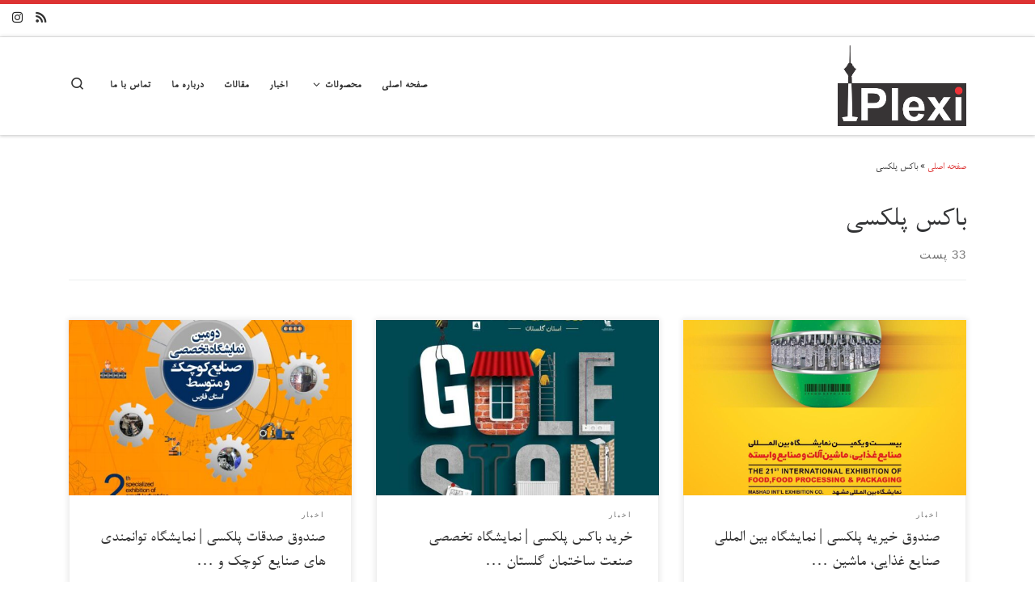

--- FILE ---
content_type: text/html; charset=UTF-8
request_url: http://tehranplexi.com/tag/%D8%A8%D8%A7%DA%A9%D8%B3-%D9%BE%D9%84%DA%A9%D8%B3%DB%8C/
body_size: 16874
content:
<!DOCTYPE html>
<!--[if IE 7]>
<html class="ie ie7" dir="rtl" lang="fa-IR">
<![endif]-->
<!--[if IE 8]>
<html class="ie ie8" dir="rtl" lang="fa-IR">
<![endif]-->
<!--[if !(IE 7) | !(IE 8)  ]><!-->
<html dir="rtl" lang="fa-IR" class="no-js">
<!--<![endif]-->
  <head>
  <meta charset="UTF-8" />
  <meta http-equiv="X-UA-Compatible" content="IE=EDGE" />
  <meta name="viewport" content="width=device-width, initial-scale=1.0" />
  <link rel="profile" href="http://gmpg.org/xfn/11" />
  <link rel="pingback" href="http://tehranplexi.com/xmlrpc.php" />
  <!-- scripts for IE8 and less  -->
  <!--[if lt IE 9]>
    <script src="http://tehranplexi.com/wp-content/themes/customizr/assets/front/js/vendors/html5.js"></script>
  <![endif]-->
<script>(function(html){html.className = html.className.replace(/\bno-js\b/,'js')})(document.documentElement);</script>
<meta name='robots' content='max-image-preview:large, index, follow, max-snippet:-1, max-video-preview:-1' />

	<!-- This site is optimized with the Yoast SEO plugin v15.9.1 - https://yoast.com/wordpress/plugins/seo/ -->
	<title>باکس پلکسی Archives - تهران پلکسی | طراحی و ساخت تندیس، استند آرایشی، صندوق پلکسی، باکس پلکسی گلاس، هدایای تبلیغاتی</title>
	<link rel="canonical" href="http://tehranplexi.com/tag/باکس-پلکسی/" />
	<link rel="next" href="http://tehranplexi.com/tag/%d8%a8%d8%a7%da%a9%d8%b3-%d9%be%d9%84%da%a9%d8%b3%db%8c/page/2/" />
	<meta property="og:locale" content="fa_IR" />
	<meta property="og:type" content="article" />
	<meta property="og:title" content="باکس پلکسی Archives - تهران پلکسی | طراحی و ساخت تندیس، استند آرایشی، صندوق پلکسی، باکس پلکسی گلاس، هدایای تبلیغاتی" />
	<meta property="og:url" content="http://tehranplexi.com/tag/باکس-پلکسی/" />
	<meta property="og:site_name" content="تهران پلکسی | طراحی و ساخت تندیس، استند آرایشی، صندوق پلکسی، باکس پلکسی گلاس، هدایای تبلیغاتی" />
	<meta name="twitter:card" content="summary_large_image" />
	<script type="application/ld+json" class="yoast-schema-graph">{"@context":"https://schema.org","@graph":[{"@type":"WebSite","@id":"http://tehranplexi.com/#website","url":"http://tehranplexi.com/","name":"\u062a\u0647\u0631\u0627\u0646 \u067e\u0644\u06a9\u0633\u06cc | \u0637\u0631\u0627\u062d\u06cc \u0648 \u0633\u0627\u062e\u062a \u062a\u0646\u062f\u06cc\u0633\u060c \u0627\u0633\u062a\u0646\u062f \u0622\u0631\u0627\u06cc\u0634\u06cc\u060c \u0635\u0646\u062f\u0648\u0642 \u067e\u0644\u06a9\u0633\u06cc\u060c \u0628\u0627\u06a9\u0633 \u067e\u0644\u06a9\u0633\u06cc \u06af\u0644\u0627\u0633\u060c \u0647\u062f\u0627\u06cc\u0627\u06cc \u062a\u0628\u0644\u06cc\u063a\u0627\u062a\u06cc","description":"\u0633\u0627\u062e\u062a \u062a\u0646\u062f\u06cc\u0633\u060c \u0627\u0633\u062a\u0646\u062f\u060c \u0635\u0646\u062f\u0648\u0642 \u0635\u062f\u0642\u0627\u062a \u067e\u0644\u06a9\u0633\u06cc\u060c\u067e\u0644\u06a9\u0633\u06cc \u06af\u0644\u0627\u0633\u060c \u0637\u0631\u0627\u062d\u06cc \u062a\u0646\u062f\u06cc\u0633 \u0647\u0645\u0627\u06cc\u0634\u060c\u062a\u0627\u0628\u0644\u0648\u06cc \u0631\u0627\u0647\u0646\u0645\u0627\u06cc \u0637\u0628\u0642\u0627\u062a\u060c \u062d\u0631\u0648\u0641 \u0628\u0631\u062c\u0633\u062a\u0647 \u067e\u0644\u06a9\u0633\u06cc","potentialAction":[{"@type":"SearchAction","target":"http://tehranplexi.com/?s={search_term_string}","query-input":"required name=search_term_string"}],"inLanguage":"fa-IR"},{"@type":"CollectionPage","@id":"http://tehranplexi.com/tag/%d8%a8%d8%a7%da%a9%d8%b3-%d9%be%d9%84%da%a9%d8%b3%db%8c/#webpage","url":"http://tehranplexi.com/tag/%d8%a8%d8%a7%da%a9%d8%b3-%d9%be%d9%84%da%a9%d8%b3%db%8c/","name":"\u0628\u0627\u06a9\u0633 \u067e\u0644\u06a9\u0633\u06cc Archives - \u062a\u0647\u0631\u0627\u0646 \u067e\u0644\u06a9\u0633\u06cc | \u0637\u0631\u0627\u062d\u06cc \u0648 \u0633\u0627\u062e\u062a \u062a\u0646\u062f\u06cc\u0633\u060c \u0627\u0633\u062a\u0646\u062f \u0622\u0631\u0627\u06cc\u0634\u06cc\u060c \u0635\u0646\u062f\u0648\u0642 \u067e\u0644\u06a9\u0633\u06cc\u060c \u0628\u0627\u06a9\u0633 \u067e\u0644\u06a9\u0633\u06cc \u06af\u0644\u0627\u0633\u060c \u0647\u062f\u0627\u06cc\u0627\u06cc \u062a\u0628\u0644\u06cc\u063a\u0627\u062a\u06cc","isPartOf":{"@id":"http://tehranplexi.com/#website"},"breadcrumb":{"@id":"http://tehranplexi.com/tag/%d8%a8%d8%a7%da%a9%d8%b3-%d9%be%d9%84%da%a9%d8%b3%db%8c/#breadcrumb"},"inLanguage":"fa-IR","potentialAction":[{"@type":"ReadAction","target":["http://tehranplexi.com/tag/%d8%a8%d8%a7%da%a9%d8%b3-%d9%be%d9%84%da%a9%d8%b3%db%8c/"]}]},{"@type":"BreadcrumbList","@id":"http://tehranplexi.com/tag/%d8%a8%d8%a7%da%a9%d8%b3-%d9%be%d9%84%da%a9%d8%b3%db%8c/#breadcrumb","itemListElement":[{"@type":"ListItem","position":1,"item":{"@type":"WebPage","@id":"http://tehranplexi.com/","url":"http://tehranplexi.com/","name":"Home"}},{"@type":"ListItem","position":2,"item":{"@type":"WebPage","@id":"http://tehranplexi.com/tag/%d8%a8%d8%a7%da%a9%d8%b3-%d9%be%d9%84%da%a9%d8%b3%db%8c/","url":"http://tehranplexi.com/tag/%d8%a8%d8%a7%da%a9%d8%b3-%d9%be%d9%84%da%a9%d8%b3%db%8c/","name":"\u0628\u0627\u06a9\u0633 \u067e\u0644\u06a9\u0633\u06cc"}}]}]}</script>
	<!-- / Yoast SEO plugin. -->


<link rel="alternate" type="application/rss+xml" title="تهران پلکسی | طراحی و ساخت تندیس، استند آرایشی، صندوق پلکسی، باکس پلکسی گلاس، هدایای تبلیغاتی &raquo; خوراک" href="http://tehranplexi.com/feed/" />
<link rel="alternate" type="application/rss+xml" title="تهران پلکسی | طراحی و ساخت تندیس، استند آرایشی، صندوق پلکسی، باکس پلکسی گلاس، هدایای تبلیغاتی &raquo; خوراک دیدگاه‌ها" href="http://tehranplexi.com/comments/feed/" />
<link rel="alternate" type="application/rss+xml" title="تهران پلکسی | طراحی و ساخت تندیس، استند آرایشی، صندوق پلکسی، باکس پلکسی گلاس، هدایای تبلیغاتی &raquo; باکس پلکسی خوراک برچسب" href="http://tehranplexi.com/tag/%d8%a8%d8%a7%da%a9%d8%b3-%d9%be%d9%84%da%a9%d8%b3%db%8c/feed/" />
<script type="text/javascript">
window._wpemojiSettings = {"baseUrl":"https:\/\/s.w.org\/images\/core\/emoji\/14.0.0\/72x72\/","ext":".png","svgUrl":"https:\/\/s.w.org\/images\/core\/emoji\/14.0.0\/svg\/","svgExt":".svg","source":{"concatemoji":"http:\/\/tehranplexi.com\/wp-includes\/js\/wp-emoji-release.min.js?ver=6.1.9"}};
/*! This file is auto-generated */
!function(e,a,t){var n,r,o,i=a.createElement("canvas"),p=i.getContext&&i.getContext("2d");function s(e,t){var a=String.fromCharCode,e=(p.clearRect(0,0,i.width,i.height),p.fillText(a.apply(this,e),0,0),i.toDataURL());return p.clearRect(0,0,i.width,i.height),p.fillText(a.apply(this,t),0,0),e===i.toDataURL()}function c(e){var t=a.createElement("script");t.src=e,t.defer=t.type="text/javascript",a.getElementsByTagName("head")[0].appendChild(t)}for(o=Array("flag","emoji"),t.supports={everything:!0,everythingExceptFlag:!0},r=0;r<o.length;r++)t.supports[o[r]]=function(e){if(p&&p.fillText)switch(p.textBaseline="top",p.font="600 32px Arial",e){case"flag":return s([127987,65039,8205,9895,65039],[127987,65039,8203,9895,65039])?!1:!s([55356,56826,55356,56819],[55356,56826,8203,55356,56819])&&!s([55356,57332,56128,56423,56128,56418,56128,56421,56128,56430,56128,56423,56128,56447],[55356,57332,8203,56128,56423,8203,56128,56418,8203,56128,56421,8203,56128,56430,8203,56128,56423,8203,56128,56447]);case"emoji":return!s([129777,127995,8205,129778,127999],[129777,127995,8203,129778,127999])}return!1}(o[r]),t.supports.everything=t.supports.everything&&t.supports[o[r]],"flag"!==o[r]&&(t.supports.everythingExceptFlag=t.supports.everythingExceptFlag&&t.supports[o[r]]);t.supports.everythingExceptFlag=t.supports.everythingExceptFlag&&!t.supports.flag,t.DOMReady=!1,t.readyCallback=function(){t.DOMReady=!0},t.supports.everything||(n=function(){t.readyCallback()},a.addEventListener?(a.addEventListener("DOMContentLoaded",n,!1),e.addEventListener("load",n,!1)):(e.attachEvent("onload",n),a.attachEvent("onreadystatechange",function(){"complete"===a.readyState&&t.readyCallback()})),(e=t.source||{}).concatemoji?c(e.concatemoji):e.wpemoji&&e.twemoji&&(c(e.twemoji),c(e.wpemoji)))}(window,document,window._wpemojiSettings);
</script>
<style type="text/css">
img.wp-smiley,
img.emoji {
	display: inline !important;
	border: none !important;
	box-shadow: none !important;
	height: 1em !important;
	width: 1em !important;
	margin: 0 0.07em !important;
	vertical-align: -0.1em !important;
	background: none !important;
	padding: 0 !important;
}
</style>
	<link rel='stylesheet' id='persian-fonts-Koodak-css' href='http://tehranplexi.com/wp-content/plugins/persian-fonts/fonts/Koodak/stylesheet.css?ver=6.1.9' type='text/css' media='all' />
<link rel='stylesheet' id='persian-fonts-Titr-css' href='http://tehranplexi.com/wp-content/plugins/persian-fonts/fonts/Titr/stylesheet.css?ver=6.1.9' type='text/css' media='all' />
<link rel='stylesheet' id='persian-fonts-Yekan-css' href='http://tehranplexi.com/wp-content/plugins/persian-fonts/fonts/Yekan/stylesheet.css?ver=6.1.9' type='text/css' media='all' />
<link rel='stylesheet' id='persian-fonts-gen-css' href='http://tehranplexi.com/wp-content/plugins/persian-fonts/gen.css?ver=6.1.9' type='text/css' media='all' />
<link rel='stylesheet' id='persian-fonts-css' href='http://tehranplexi.com/wp-content/plugins/persian-fonts/def.css?ver=6.1.9' type='text/css' media='all' />
<link rel='stylesheet' id='customizr-fa-css' href='http://tehranplexi.com/wp-content/themes/customizr/assets/shared/fonts/fa/css/fontawesome-all.min.css?ver=4.1.9' type='text/css' media='all' />
<link rel='stylesheet' id='wp-block-library-rtl-css' href='http://tehranplexi.com/wp-includes/css/dist/block-library/style-rtl.min.css?ver=6.1.9' type='text/css' media='all' />
<link rel='stylesheet' id='classic-theme-styles-css' href='http://tehranplexi.com/wp-includes/css/classic-themes.min.css?ver=1' type='text/css' media='all' />
<style id='global-styles-inline-css' type='text/css'>
body{--wp--preset--color--black: #000000;--wp--preset--color--cyan-bluish-gray: #abb8c3;--wp--preset--color--white: #ffffff;--wp--preset--color--pale-pink: #f78da7;--wp--preset--color--vivid-red: #cf2e2e;--wp--preset--color--luminous-vivid-orange: #ff6900;--wp--preset--color--luminous-vivid-amber: #fcb900;--wp--preset--color--light-green-cyan: #7bdcb5;--wp--preset--color--vivid-green-cyan: #00d084;--wp--preset--color--pale-cyan-blue: #8ed1fc;--wp--preset--color--vivid-cyan-blue: #0693e3;--wp--preset--color--vivid-purple: #9b51e0;--wp--preset--gradient--vivid-cyan-blue-to-vivid-purple: linear-gradient(135deg,rgba(6,147,227,1) 0%,rgb(155,81,224) 100%);--wp--preset--gradient--light-green-cyan-to-vivid-green-cyan: linear-gradient(135deg,rgb(122,220,180) 0%,rgb(0,208,130) 100%);--wp--preset--gradient--luminous-vivid-amber-to-luminous-vivid-orange: linear-gradient(135deg,rgba(252,185,0,1) 0%,rgba(255,105,0,1) 100%);--wp--preset--gradient--luminous-vivid-orange-to-vivid-red: linear-gradient(135deg,rgba(255,105,0,1) 0%,rgb(207,46,46) 100%);--wp--preset--gradient--very-light-gray-to-cyan-bluish-gray: linear-gradient(135deg,rgb(238,238,238) 0%,rgb(169,184,195) 100%);--wp--preset--gradient--cool-to-warm-spectrum: linear-gradient(135deg,rgb(74,234,220) 0%,rgb(151,120,209) 20%,rgb(207,42,186) 40%,rgb(238,44,130) 60%,rgb(251,105,98) 80%,rgb(254,248,76) 100%);--wp--preset--gradient--blush-light-purple: linear-gradient(135deg,rgb(255,206,236) 0%,rgb(152,150,240) 100%);--wp--preset--gradient--blush-bordeaux: linear-gradient(135deg,rgb(254,205,165) 0%,rgb(254,45,45) 50%,rgb(107,0,62) 100%);--wp--preset--gradient--luminous-dusk: linear-gradient(135deg,rgb(255,203,112) 0%,rgb(199,81,192) 50%,rgb(65,88,208) 100%);--wp--preset--gradient--pale-ocean: linear-gradient(135deg,rgb(255,245,203) 0%,rgb(182,227,212) 50%,rgb(51,167,181) 100%);--wp--preset--gradient--electric-grass: linear-gradient(135deg,rgb(202,248,128) 0%,rgb(113,206,126) 100%);--wp--preset--gradient--midnight: linear-gradient(135deg,rgb(2,3,129) 0%,rgb(40,116,252) 100%);--wp--preset--duotone--dark-grayscale: url('#wp-duotone-dark-grayscale');--wp--preset--duotone--grayscale: url('#wp-duotone-grayscale');--wp--preset--duotone--purple-yellow: url('#wp-duotone-purple-yellow');--wp--preset--duotone--blue-red: url('#wp-duotone-blue-red');--wp--preset--duotone--midnight: url('#wp-duotone-midnight');--wp--preset--duotone--magenta-yellow: url('#wp-duotone-magenta-yellow');--wp--preset--duotone--purple-green: url('#wp-duotone-purple-green');--wp--preset--duotone--blue-orange: url('#wp-duotone-blue-orange');--wp--preset--font-size--small: 13px;--wp--preset--font-size--medium: 20px;--wp--preset--font-size--large: 36px;--wp--preset--font-size--x-large: 42px;--wp--preset--spacing--20: 0.44rem;--wp--preset--spacing--30: 0.67rem;--wp--preset--spacing--40: 1rem;--wp--preset--spacing--50: 1.5rem;--wp--preset--spacing--60: 2.25rem;--wp--preset--spacing--70: 3.38rem;--wp--preset--spacing--80: 5.06rem;}:where(.is-layout-flex){gap: 0.5em;}body .is-layout-flow > .alignleft{float: left;margin-inline-start: 0;margin-inline-end: 2em;}body .is-layout-flow > .alignright{float: right;margin-inline-start: 2em;margin-inline-end: 0;}body .is-layout-flow > .aligncenter{margin-left: auto !important;margin-right: auto !important;}body .is-layout-constrained > .alignleft{float: left;margin-inline-start: 0;margin-inline-end: 2em;}body .is-layout-constrained > .alignright{float: right;margin-inline-start: 2em;margin-inline-end: 0;}body .is-layout-constrained > .aligncenter{margin-left: auto !important;margin-right: auto !important;}body .is-layout-constrained > :where(:not(.alignleft):not(.alignright):not(.alignfull)){max-width: var(--wp--style--global--content-size);margin-left: auto !important;margin-right: auto !important;}body .is-layout-constrained > .alignwide{max-width: var(--wp--style--global--wide-size);}body .is-layout-flex{display: flex;}body .is-layout-flex{flex-wrap: wrap;align-items: center;}body .is-layout-flex > *{margin: 0;}:where(.wp-block-columns.is-layout-flex){gap: 2em;}.has-black-color{color: var(--wp--preset--color--black) !important;}.has-cyan-bluish-gray-color{color: var(--wp--preset--color--cyan-bluish-gray) !important;}.has-white-color{color: var(--wp--preset--color--white) !important;}.has-pale-pink-color{color: var(--wp--preset--color--pale-pink) !important;}.has-vivid-red-color{color: var(--wp--preset--color--vivid-red) !important;}.has-luminous-vivid-orange-color{color: var(--wp--preset--color--luminous-vivid-orange) !important;}.has-luminous-vivid-amber-color{color: var(--wp--preset--color--luminous-vivid-amber) !important;}.has-light-green-cyan-color{color: var(--wp--preset--color--light-green-cyan) !important;}.has-vivid-green-cyan-color{color: var(--wp--preset--color--vivid-green-cyan) !important;}.has-pale-cyan-blue-color{color: var(--wp--preset--color--pale-cyan-blue) !important;}.has-vivid-cyan-blue-color{color: var(--wp--preset--color--vivid-cyan-blue) !important;}.has-vivid-purple-color{color: var(--wp--preset--color--vivid-purple) !important;}.has-black-background-color{background-color: var(--wp--preset--color--black) !important;}.has-cyan-bluish-gray-background-color{background-color: var(--wp--preset--color--cyan-bluish-gray) !important;}.has-white-background-color{background-color: var(--wp--preset--color--white) !important;}.has-pale-pink-background-color{background-color: var(--wp--preset--color--pale-pink) !important;}.has-vivid-red-background-color{background-color: var(--wp--preset--color--vivid-red) !important;}.has-luminous-vivid-orange-background-color{background-color: var(--wp--preset--color--luminous-vivid-orange) !important;}.has-luminous-vivid-amber-background-color{background-color: var(--wp--preset--color--luminous-vivid-amber) !important;}.has-light-green-cyan-background-color{background-color: var(--wp--preset--color--light-green-cyan) !important;}.has-vivid-green-cyan-background-color{background-color: var(--wp--preset--color--vivid-green-cyan) !important;}.has-pale-cyan-blue-background-color{background-color: var(--wp--preset--color--pale-cyan-blue) !important;}.has-vivid-cyan-blue-background-color{background-color: var(--wp--preset--color--vivid-cyan-blue) !important;}.has-vivid-purple-background-color{background-color: var(--wp--preset--color--vivid-purple) !important;}.has-black-border-color{border-color: var(--wp--preset--color--black) !important;}.has-cyan-bluish-gray-border-color{border-color: var(--wp--preset--color--cyan-bluish-gray) !important;}.has-white-border-color{border-color: var(--wp--preset--color--white) !important;}.has-pale-pink-border-color{border-color: var(--wp--preset--color--pale-pink) !important;}.has-vivid-red-border-color{border-color: var(--wp--preset--color--vivid-red) !important;}.has-luminous-vivid-orange-border-color{border-color: var(--wp--preset--color--luminous-vivid-orange) !important;}.has-luminous-vivid-amber-border-color{border-color: var(--wp--preset--color--luminous-vivid-amber) !important;}.has-light-green-cyan-border-color{border-color: var(--wp--preset--color--light-green-cyan) !important;}.has-vivid-green-cyan-border-color{border-color: var(--wp--preset--color--vivid-green-cyan) !important;}.has-pale-cyan-blue-border-color{border-color: var(--wp--preset--color--pale-cyan-blue) !important;}.has-vivid-cyan-blue-border-color{border-color: var(--wp--preset--color--vivid-cyan-blue) !important;}.has-vivid-purple-border-color{border-color: var(--wp--preset--color--vivid-purple) !important;}.has-vivid-cyan-blue-to-vivid-purple-gradient-background{background: var(--wp--preset--gradient--vivid-cyan-blue-to-vivid-purple) !important;}.has-light-green-cyan-to-vivid-green-cyan-gradient-background{background: var(--wp--preset--gradient--light-green-cyan-to-vivid-green-cyan) !important;}.has-luminous-vivid-amber-to-luminous-vivid-orange-gradient-background{background: var(--wp--preset--gradient--luminous-vivid-amber-to-luminous-vivid-orange) !important;}.has-luminous-vivid-orange-to-vivid-red-gradient-background{background: var(--wp--preset--gradient--luminous-vivid-orange-to-vivid-red) !important;}.has-very-light-gray-to-cyan-bluish-gray-gradient-background{background: var(--wp--preset--gradient--very-light-gray-to-cyan-bluish-gray) !important;}.has-cool-to-warm-spectrum-gradient-background{background: var(--wp--preset--gradient--cool-to-warm-spectrum) !important;}.has-blush-light-purple-gradient-background{background: var(--wp--preset--gradient--blush-light-purple) !important;}.has-blush-bordeaux-gradient-background{background: var(--wp--preset--gradient--blush-bordeaux) !important;}.has-luminous-dusk-gradient-background{background: var(--wp--preset--gradient--luminous-dusk) !important;}.has-pale-ocean-gradient-background{background: var(--wp--preset--gradient--pale-ocean) !important;}.has-electric-grass-gradient-background{background: var(--wp--preset--gradient--electric-grass) !important;}.has-midnight-gradient-background{background: var(--wp--preset--gradient--midnight) !important;}.has-small-font-size{font-size: var(--wp--preset--font-size--small) !important;}.has-medium-font-size{font-size: var(--wp--preset--font-size--medium) !important;}.has-large-font-size{font-size: var(--wp--preset--font-size--large) !important;}.has-x-large-font-size{font-size: var(--wp--preset--font-size--x-large) !important;}
.wp-block-navigation a:where(:not(.wp-element-button)){color: inherit;}
:where(.wp-block-columns.is-layout-flex){gap: 2em;}
.wp-block-pullquote{font-size: 1.5em;line-height: 1.6;}
</style>
<link rel='stylesheet' id='mwfcfonts-css' href='http://tehranplexi.com/wp-content/plugins/parsi-font/assets/css/fonts.css' type='text/css' media='' />
<link rel='stylesheet' id='customizr-main-css' href='http://tehranplexi.com/wp-content/themes/customizr/assets/front/css/rtl.min.css?ver=4.1.9' type='text/css' media='all' />
<style id='customizr-main-inline-css' type='text/css'>
::-moz-selection{background-color:#dd3333}::selection{background-color:#dd3333}a,.btn-skin:active,.btn-skin:focus,.btn-skin:hover,.btn-skin.inverted,.grid-container__classic .post-type__icon,.post-type__icon:hover .icn-format,.grid-container__classic .post-type__icon:hover .icn-format,[class*='grid-container__'] .entry-title a.czr-title:hover,input[type=checkbox]:checked::before{color:#dd3333}.czr-css-loader > div ,.btn-skin,.btn-skin:active,.btn-skin:focus,.btn-skin:hover,.btn-skin-h-dark,.btn-skin-h-dark.inverted:active,.btn-skin-h-dark.inverted:focus,.btn-skin-h-dark.inverted:hover{border-color:#dd3333}.tc-header.border-top{border-top-color:#dd3333}[class*='grid-container__'] .entry-title a:hover::after,.grid-container__classic .post-type__icon,.btn-skin,.btn-skin.inverted:active,.btn-skin.inverted:focus,.btn-skin.inverted:hover,.btn-skin-h-dark,.btn-skin-h-dark.inverted:active,.btn-skin-h-dark.inverted:focus,.btn-skin-h-dark.inverted:hover,.sidebar .widget-title::after,input[type=radio]:checked::before{background-color:#dd3333}.btn-skin-light:active,.btn-skin-light:focus,.btn-skin-light:hover,.btn-skin-light.inverted{color:#e87575}input:not([type='submit']):not([type='button']):not([type='number']):not([type='checkbox']):not([type='radio']):focus,textarea:focus,.btn-skin-light,.btn-skin-light.inverted,.btn-skin-light:active,.btn-skin-light:focus,.btn-skin-light:hover,.btn-skin-light.inverted:active,.btn-skin-light.inverted:focus,.btn-skin-light.inverted:hover{border-color:#e87575}.btn-skin-light,.btn-skin-light.inverted:active,.btn-skin-light.inverted:focus,.btn-skin-light.inverted:hover{background-color:#e87575}.btn-skin-lightest:active,.btn-skin-lightest:focus,.btn-skin-lightest:hover,.btn-skin-lightest.inverted{color:#ec8a8a}.btn-skin-lightest,.btn-skin-lightest.inverted,.btn-skin-lightest:active,.btn-skin-lightest:focus,.btn-skin-lightest:hover,.btn-skin-lightest.inverted:active,.btn-skin-lightest.inverted:focus,.btn-skin-lightest.inverted:hover{border-color:#ec8a8a}.btn-skin-lightest,.btn-skin-lightest.inverted:active,.btn-skin-lightest.inverted:focus,.btn-skin-lightest.inverted:hover{background-color:#ec8a8a}.pagination,a:hover,a:focus,a:active,.btn-skin-dark:active,.btn-skin-dark:focus,.btn-skin-dark:hover,.btn-skin-dark.inverted,.btn-skin-dark-oh:active,.btn-skin-dark-oh:focus,.btn-skin-dark-oh:hover,.post-info a:not(.btn):hover,.grid-container__classic .post-type__icon .icn-format,[class*='grid-container__'] .hover .entry-title a,.widget-area a:not(.btn):hover,a.czr-format-link:hover,.format-link.hover a.czr-format-link,button[type=submit]:hover,button[type=submit]:active,button[type=submit]:focus,input[type=submit]:hover,input[type=submit]:active,input[type=submit]:focus,.tabs .nav-link:hover,.tabs .nav-link.active,.tabs .nav-link.active:hover,.tabs .nav-link.active:focus{color:#b51e1e}.grid-container__classic.tc-grid-border .grid__item,.btn-skin-dark,.btn-skin-dark.inverted,button[type=submit],input[type=submit],.btn-skin-dark:active,.btn-skin-dark:focus,.btn-skin-dark:hover,.btn-skin-dark.inverted:active,.btn-skin-dark.inverted:focus,.btn-skin-dark.inverted:hover,.btn-skin-h-dark:active,.btn-skin-h-dark:focus,.btn-skin-h-dark:hover,.btn-skin-h-dark.inverted,.btn-skin-h-dark.inverted,.btn-skin-h-dark.inverted,.btn-skin-dark-oh:active,.btn-skin-dark-oh:focus,.btn-skin-dark-oh:hover,.btn-skin-dark-oh.inverted:active,.btn-skin-dark-oh.inverted:focus,.btn-skin-dark-oh.inverted:hover,button[type=submit]:hover,button[type=submit]:active,button[type=submit]:focus,input[type=submit]:hover,input[type=submit]:active,input[type=submit]:focus{border-color:#b51e1e}.btn-skin-dark,.btn-skin-dark.inverted:active,.btn-skin-dark.inverted:focus,.btn-skin-dark.inverted:hover,.btn-skin-h-dark:active,.btn-skin-h-dark:focus,.btn-skin-h-dark:hover,.btn-skin-h-dark.inverted,.btn-skin-h-dark.inverted,.btn-skin-h-dark.inverted,.btn-skin-dark-oh.inverted:active,.btn-skin-dark-oh.inverted:focus,.btn-skin-dark-oh.inverted:hover,.grid-container__classic .post-type__icon:hover,button[type=submit],input[type=submit],.czr-link-hover-underline .widgets-list-layout-links a:not(.btn)::before,.czr-link-hover-underline .widget_archive a:not(.btn)::before,.czr-link-hover-underline .widget_nav_menu a:not(.btn)::before,.czr-link-hover-underline .widget_rss ul a:not(.btn)::before,.czr-link-hover-underline .widget_recent_entries a:not(.btn)::before,.czr-link-hover-underline .widget_categories a:not(.btn)::before,.czr-link-hover-underline .widget_meta a:not(.btn)::before,.czr-link-hover-underline .widget_recent_comments a:not(.btn)::before,.czr-link-hover-underline .widget_pages a:not(.btn)::before,.czr-link-hover-underline .widget_calendar a:not(.btn)::before,[class*='grid-container__'] .hover .entry-title a::after,a.czr-format-link::before,.comment-author a::before,.comment-link::before,.tabs .nav-link.active::before{background-color:#b51e1e}.btn-skin-dark-shaded:active,.btn-skin-dark-shaded:focus,.btn-skin-dark-shaded:hover,.btn-skin-dark-shaded.inverted{background-color:rgba(181,30,30,0.2)}.btn-skin-dark-shaded,.btn-skin-dark-shaded.inverted:active,.btn-skin-dark-shaded.inverted:focus,.btn-skin-dark-shaded.inverted:hover{background-color:rgba(181,30,30,0.8)}.navbar-brand,.header-tagline,h1,h2,h3,.tc-dropcap { font-family : 'Impact','Charcoal','sans-serif'; }
body { font-family : 'Palatino Linotype','Book Antiqua','Palatino','serif'; }

              body {
                font-size : 0.83em!important;
                line-height : 1.5em;
              }
              @media (min-width: 20em) and (max-width: 60em) {
                body {
                  font-size: calc( 0.83em + 0.1045 * ( ( 100vw - 20em) / 40 ))!important;
                }
              }
              @media (min-width: 60em) {
                body {
                  font-size: 0.94em!important;
                }
              }

.tc-header.border-top { border-top-width: 5px; border-top-style: solid }
      .sticky-enabled .czr-shrink-on .branding__container img {
        height:60px!important;width:auto!important
      }
.grid-container__classic .czr__r-wGOC::before{padding-top:61.803398%}

@media (min-width: 768px) {.grid-container__classic .czr__r-wGOC::before{padding-top:40%}}

#czr-push-footer { display: none; visibility: hidden; }
        .czr-sticky-footer #czr-push-footer.sticky-footer-enabled { display: block; }
        
</style>
<link rel='stylesheet' id='customizr-ms-respond-css' href='http://tehranplexi.com/wp-content/themes/customizr/assets/front/css/style-modular-scale.min.css?ver=4.1.9' type='text/css' media='all' />
<script type='text/javascript' src='http://tehranplexi.com/wp-includes/js/jquery/jquery.min.js?ver=3.6.1' id='jquery-core-js'></script>
<script type='text/javascript' src='http://tehranplexi.com/wp-includes/js/jquery/jquery-migrate.min.js?ver=3.3.2' id='jquery-migrate-js'></script>
<script type='text/javascript' src='http://tehranplexi.com/wp-content/themes/customizr/assets/front/js/libs/modernizr.min.js?ver=4.1.9' id='modernizr-js'></script>
<script type='text/javascript' id='tc-scripts-js-extra'>
/* <![CDATA[ */
var CZRParams = {"assetsPath":"http:\/\/tehranplexi.com\/wp-content\/themes\/customizr\/assets\/front\/","_disabled":[],"centerSliderImg":"1","isLightBoxEnabled":"1","SmoothScroll":{"Enabled":true,"Options":{"touchpadSupport":false}},"isAnchorScrollEnabled":"","anchorSmoothScrollExclude":{"simple":["[class*=edd]",".carousel-control","[data-toggle=\"modal\"]","[data-toggle=\"dropdown\"]","[data-toggle=\"czr-dropdown\"]","[data-toggle=\"tooltip\"]","[data-toggle=\"popover\"]","[data-toggle=\"collapse\"]","[data-toggle=\"czr-collapse\"]","[data-toggle=\"tab\"]","[data-toggle=\"pill\"]","[data-toggle=\"czr-pill\"]","[class*=upme]","[class*=um-]"],"deep":{"classes":[],"ids":[]}},"timerOnScrollAllBrowsers":"1","centerAllImg":"1","HasComments":"","LoadModernizr":"1","stickyHeader":"","extLinksStyle":"","extLinksTargetExt":"","extLinksSkipSelectors":{"classes":["btn","button"],"ids":[]},"dropcapEnabled":"","dropcapWhere":{"post":"","page":""},"dropcapMinWords":"","dropcapSkipSelectors":{"tags":["IMG","IFRAME","H1","H2","H3","H4","H5","H6","BLOCKQUOTE","UL","OL"],"classes":["btn"],"id":[]},"imgSmartLoadEnabled":"","imgSmartLoadOpts":{"parentSelectors":["[class*=grid-container], .article-container",".__before_main_wrapper",".widget-front",".post-related-articles",".tc-singular-thumbnail-wrapper"],"opts":{"excludeImg":[".tc-holder-img"]}},"imgSmartLoadsForSliders":"1","pluginCompats":[],"isWPMobile":"","menuStickyUserSettings":{"desktop":"stick_always","mobile":"stick_up"},"adminAjaxUrl":"http:\/\/tehranplexi.com\/wp-admin\/admin-ajax.php","ajaxUrl":"http:\/\/tehranplexi.com\/?czrajax=1","frontNonce":{"id":"CZRFrontNonce","handle":"40c71523dd"},"isDevMode":"","isModernStyle":"1","i18n":{"Permanently dismiss":"\u0631\u062f \u06a9\u0631\u062f\u0646 \u0628\u0631\u0627\u06cc \u0647\u0645\u06cc\u0634\u0647"},"frontNotifications":{"welcome":{"enabled":false,"content":"","dismissAction":"dismiss_welcome_note_front"}}};
/* ]]> */
</script>
<script type='text/javascript' src='http://tehranplexi.com/wp-content/themes/customizr/assets/front/js/tc-scripts.min.js?ver=4.1.9' id='tc-scripts-js'></script>
<link rel="https://api.w.org/" href="http://tehranplexi.com/wp-json/" /><link rel="alternate" type="application/json" href="http://tehranplexi.com/wp-json/wp/v2/tags/304" /><link rel="EditURI" type="application/rsd+xml" title="RSD" href="http://tehranplexi.com/xmlrpc.php?rsd" />
<link rel="wlwmanifest" type="application/wlwmanifest+xml" href="http://tehranplexi.com/wp-includes/wlwmanifest.xml" />
<meta name="generator" content="WordPress 6.1.9" />
    <style type="text/css">
         {
            font-family: B Mitra !important;
            font-size: 12px !important;
        }

         {
            font-family: B Mitra !important;
            font-size: 12px !important;
        }

         {
            font-family: B Mitra !important;
            font-size: 12px !important;
        }

        h1,
        h2,
        h3,
        h4,
        h5,
        h6 {
            font-family: B Nazanin !important;
        }

        body {
            font-family: B Mitra !important;
        }

        .rtl #wpadminbar *,
        #wpadminbar * {
            font: 400 13px/32px B Mitra;
        }
		
		pre, code {
			font-family: VRCD, monospaced;
		}
    </style>
    <style type="text/css">.recentcomments a{display:inline !important;padding:0 !important;margin:0 !important;}</style><link rel="icon" href="http://tehranplexi.com/wp-content/uploads/2018/08/favicon-150x150.png" sizes="32x32" />
<link rel="icon" href="http://tehranplexi.com/wp-content/uploads/2018/08/favicon-300x300.png" sizes="192x192" />
<link rel="apple-touch-icon" href="http://tehranplexi.com/wp-content/uploads/2018/08/favicon-300x300.png" />
<meta name="msapplication-TileImage" content="http://tehranplexi.com/wp-content/uploads/2018/08/favicon-300x300.png" />
</head>

  <body class="rtl archive tag tag-304 czr-link-hover-underline  header-skin-light footer-skin-dark czr-no-sidebar tc-center-images czr-post-list-context czr-sticky-footer">
    
    
    <div id="tc-page-wrap" class="">

      <header class="tpnav-header__header tc-header sl-logo_left sticky-brand-shrink-on sticky-transparent border-top czr-submenu-fade czr-submenu-move" role="banner" >
          <div class="topbar-navbar__wrapper " >
  <div class="container-fluid">
        <div class="row flex-row flex-lg-nowrap justify-content-start justify-content-lg-end align-items-center topbar-navbar__row">
                                <div class="topbar-nav__socials social-links col col-auto ">
          <ul class="socials " >
  <li ><a rel="nofollow" class="social-icon icon-feed"  title="Subscribe to my rss feed" aria-label="Subscribe to my rss feed" href="http://tehranplexi.com/feed/rss/"  target="_blank" ><i class="fas fa-rss"></i></a></li> <li ><a rel="nofollow" class="social-icon icon-instagram"  title="Follow us on Instagram" aria-label="Follow us on Instagram" href="https://www.instagram.com/tehranplexi/"  target="_blank"  style="color:#232323"><i class="fab fa-instagram"></i></a></li></ul>
        </div>
                </div>
      </div>
</div>          <div class="primary-navbar__wrapper d-none d-lg-block has-horizontal-menu desktop-sticky" >
  <div class="container">
    <div class="row align-items-center flex-row primary-navbar__row">
      <div class="branding__container col col-auto" >
  <div class="branding align-items-center flex-column tagline-below">
  <div class="navbar-brand align-self-start " >
  <a class="navbar-brand-sitelogo" href="http://tehranplexi.com/"  title="تهران پلکسی | طراحی و ساخت تندیس، استند آرایشی، صندوق پلکسی، باکس پلکسی گلاس، هدایای تبلیغاتی | ساخت تندیس، استند، صندوق صدقات پلکسی،پلکسی گلاس، طراحی تندیس همایش،تابلوی راهنمای طبقات، حروف برجسته پلکسی" >
    <img src="http://tehranplexi.com/wp-content/uploads/2018/08/970509-tehran-plexi-1.png" alt="برگشت به خانه" class="" width="609" height="383" style="max-width:250px;max-height:100px">  </a>
</div>
  </div>
</div>
      <div class="primary-nav__container justify-content-lg-around col col-lg-auto flex-lg-column" >
  <div class="primary-nav__wrapper flex-lg-row align-items-center justify-content-end">
              <nav class="primary-nav__nav col" id="primary-nav">
          <div class="nav__menu-wrapper primary-nav__menu-wrapper justify-content-end czr-open-on-hover" >
<ul id="primary-nav" class="primary-nav__menu regular-nav nav__menu nav"><li id="menu-item-1636" class="menu-item menu-item-type-custom menu-item-object-custom menu-item-home menu-item-1636"><a href="http://tehranplexi.com/" class="nav__link"><span class="nav__title">صفحه اصلی</span></a></li>
<li id="menu-item-2022" class="menu-item menu-item-type-taxonomy menu-item-object-category menu-item-has-children czr-dropdown menu-item-2022"><a data-toggle="czr-dropdown" aria-haspopup="true" aria-expanded="false" href="http://tehranplexi.com/category/%d9%85%d8%ad%d8%b5%d9%88%d9%84%d8%a7%d8%aa/" class="nav__link"><span class="nav__title">محصولات</span><span class="caret__dropdown-toggler"><i class="icn-down-small"></i></span></a>
<ul class="dropdown-menu czr-dropdown-menu">
	<li id="menu-item-1900" class="menu-item menu-item-type-post_type menu-item-object-post dropdown-item menu-item-1900"><a href="http://tehranplexi.com/2018/08/01/%d8%a7%d8%b3%d8%aa%d9%86%d8%af-%d9%88-%d8%b3%d8%a7%d8%b2%d9%87-%d9%87%d8%a7%db%8c-%d8%ad%d8%ac%d9%85%db%8c/" class="nav__link"><span class="nav__title">استند و سازه های حجمی</span></a></li>
	<li id="menu-item-1898" class="menu-item menu-item-type-post_type menu-item-object-post dropdown-item menu-item-1898"><a href="http://tehranplexi.com/2018/08/01/%d8%aa%d9%86%d8%af%db%8c%d8%b3-%d9%88-%d9%84%d9%88%d8%ad-%d8%aa%d9%82%d8%af%db%8c%d8%b1/" class="nav__link"><span class="nav__title">تندیس و لوح تقدیر</span></a></li>
	<li id="menu-item-1901" class="menu-item menu-item-type-post_type menu-item-object-post dropdown-item menu-item-1901"><a href="http://tehranplexi.com/2018/08/01/%d9%87%d8%af%d8%a7%db%8c%d8%a7%db%8c-%d8%aa%d8%a8%d9%84%db%8c%d8%ba%d8%a7%d8%aa%db%8c/" class="nav__link"><span class="nav__title">هدایای تبلیغاتی</span></a></li>
	<li id="menu-item-1899" class="menu-item menu-item-type-post_type menu-item-object-post dropdown-item menu-item-1899"><a href="http://tehranplexi.com/2018/08/01/%d8%aa%d8%a7%d8%a8%d9%84%d9%88%d9%87%d8%a7%db%8c-%d9%86%d9%88%d8%b1%db%8c-%d9%88-%d8%aa%d8%a8%d9%84%db%8c%d8%ba%d8%a7%d8%aa%db%8c/" class="nav__link"><span class="nav__title">تابلوهای نوری و تبلیغاتی</span></a></li>
	<li id="menu-item-1858" class="menu-item menu-item-type-post_type menu-item-object-post dropdown-item menu-item-1858"><a href="http://tehranplexi.com/2018/08/01/%d8%ac%d8%b9%d8%a8%d9%87-%d9%88-%d8%b5%d9%86%d8%af%d9%88%d9%82/" class="nav__link"><span class="nav__title">جعبه و صندوق</span></a></li>
	<li id="menu-item-1914" class="menu-item menu-item-type-post_type menu-item-object-page dropdown-item menu-item-1914"><a href="http://tehranplexi.com/%d8%ae%d8%af%d9%85%d8%a7%d8%aa-%d9%84%db%8c%d8%b2%d8%b1/" class="nav__link"><span class="nav__title">خدمات لیزر</span></a></li>
</ul>
</li>
<li id="menu-item-2089" class="menu-item menu-item-type-taxonomy menu-item-object-category menu-item-2089"><a href="http://tehranplexi.com/category/%d8%a7%d8%ae%d8%a8%d8%a7%d8%b1/" class="nav__link"><span class="nav__title">اخبار</span></a></li>
<li id="menu-item-2098" class="menu-item menu-item-type-taxonomy menu-item-object-category menu-item-2098"><a href="http://tehranplexi.com/category/%d9%85%d9%82%d8%a7%d9%84%d8%a7%d8%aa/" class="nav__link"><span class="nav__title">مقالات</span></a></li>
<li id="menu-item-1703" class="menu-item menu-item-type-post_type menu-item-object-page menu-item-1703"><a href="http://tehranplexi.com/about-us/" class="nav__link"><span class="nav__title">درباره ما</span></a></li>
<li id="menu-item-1885" class="menu-item menu-item-type-post_type menu-item-object-page menu-item-1885"><a href="http://tehranplexi.com/contactus/" class="nav__link"><span class="nav__title">تماس با ما</span></a></li>
</ul></div>        </nav>
    <div class="primary-nav__utils nav__utils col-auto" >
    <ul class="nav utils flex-row flex-nowrap regular-nav">
      <li class="nav__search " >
  <a href="#" class="search-toggle_btn icn-search czr-overlay-toggle_btn"  aria-expanded="false"><span class="sr-only">Search</span></a>
  </li>
    </ul>
</div>  </div>
</div>
    </div>
  </div>
</div>          <div class="mobile-navbar__wrapper d-lg-none mobile-sticky" >
    <div class="branding__container justify-content-between align-items-center container" >
  <div class="branding flex-column">
    <div class="navbar-brand align-self-start " >
  <a class="navbar-brand-sitelogo" href="http://tehranplexi.com/"  title="تهران پلکسی | طراحی و ساخت تندیس، استند آرایشی، صندوق پلکسی، باکس پلکسی گلاس، هدایای تبلیغاتی | ساخت تندیس، استند، صندوق صدقات پلکسی،پلکسی گلاس، طراحی تندیس همایش،تابلوی راهنمای طبقات، حروف برجسته پلکسی" >
    <img src="http://tehranplexi.com/wp-content/uploads/2018/08/970509-tehran-plexi-1.png" alt="برگشت به خانه" class="" width="609" height="383" style="max-width:250px;max-height:100px">  </a>
</div>
  </div>
  <div class="mobile-utils__wrapper nav__utils regular-nav">
    <ul class="nav utils row flex-row flex-nowrap">
      <li class="nav__search " >
  <a href="#" class="search-toggle_btn icn-search czr-dropdown" data-aria-haspopup="true" aria-expanded="false"><span class="sr-only">Search</span></a>
      <ul class="dropdown-menu czr-dropdown-menu">
      <li class="header-search__container container">
  <div class="search-form__container " >
  <form action="http://tehranplexi.com/" method="get" class="czr-form search-form">
    <div class="form-group czr-focus">
            <label for="s-69223ede1e6d1" id="lsearch-69223ede1e6d1"><span>جستجو</span><i class="icn-search"></i><i class="icn-close"></i></label>
      <input id="s-69223ede1e6d1" class="form-control czr-search-field" name="s" type="text" value="" aria-describedby="lsearch-69223ede1e6d1" title="جستو کنید &hellip;">
    </div>
  </form>
</div></li>    </ul>
  </li>
<li class="hamburger-toggler__container " >
  <a href="#" class="ham-toggler-menu czr-collapsed" data-toggle="czr-collapse" data-target="#mobile-nav"><div class="ham__toggler-span-wrapper"><span class="line line-1"></span><span class="line line-2"></span><span class="line line-3"></span></div></a>
</li>
    </ul>
  </div>
</div>
<div class="mobile-nav__container " >
   <nav class="mobile-nav__nav flex-column czr-collapse" id="mobile-nav">
      <div class="mobile-nav__inner container">
      <div class="nav__menu-wrapper mobile-nav__menu-wrapper czr-open-on-click" >
<ul id="mobile-nav-menu" class="mobile-nav__menu vertical-nav nav__menu flex-column nav"><li class="menu-item menu-item-type-custom menu-item-object-custom menu-item-home menu-item-1636"><a href="http://tehranplexi.com/" class="nav__link"><span class="nav__title">صفحه اصلی</span></a></li>
<li class="menu-item menu-item-type-taxonomy menu-item-object-category menu-item-has-children czr-dropdown menu-item-2022"><span class="display-flex nav__link-wrapper align-items-start"><a href="http://tehranplexi.com/category/%d9%85%d8%ad%d8%b5%d9%88%d9%84%d8%a7%d8%aa/" class="nav__link"><span class="nav__title">محصولات</span></a><button data-toggle="czr-dropdown" aria-haspopup="true" aria-expanded="false" class="caret__dropdown-toggler czr-btn-link"><i class="icn-down-small"></i></button></span>
<ul class="dropdown-menu czr-dropdown-menu">
	<li class="menu-item menu-item-type-post_type menu-item-object-post dropdown-item menu-item-1900"><a href="http://tehranplexi.com/2018/08/01/%d8%a7%d8%b3%d8%aa%d9%86%d8%af-%d9%88-%d8%b3%d8%a7%d8%b2%d9%87-%d9%87%d8%a7%db%8c-%d8%ad%d8%ac%d9%85%db%8c/" class="nav__link"><span class="nav__title">استند و سازه های حجمی</span></a></li>
	<li class="menu-item menu-item-type-post_type menu-item-object-post dropdown-item menu-item-1898"><a href="http://tehranplexi.com/2018/08/01/%d8%aa%d9%86%d8%af%db%8c%d8%b3-%d9%88-%d9%84%d9%88%d8%ad-%d8%aa%d9%82%d8%af%db%8c%d8%b1/" class="nav__link"><span class="nav__title">تندیس و لوح تقدیر</span></a></li>
	<li class="menu-item menu-item-type-post_type menu-item-object-post dropdown-item menu-item-1901"><a href="http://tehranplexi.com/2018/08/01/%d9%87%d8%af%d8%a7%db%8c%d8%a7%db%8c-%d8%aa%d8%a8%d9%84%db%8c%d8%ba%d8%a7%d8%aa%db%8c/" class="nav__link"><span class="nav__title">هدایای تبلیغاتی</span></a></li>
	<li class="menu-item menu-item-type-post_type menu-item-object-post dropdown-item menu-item-1899"><a href="http://tehranplexi.com/2018/08/01/%d8%aa%d8%a7%d8%a8%d9%84%d9%88%d9%87%d8%a7%db%8c-%d9%86%d9%88%d8%b1%db%8c-%d9%88-%d8%aa%d8%a8%d9%84%db%8c%d8%ba%d8%a7%d8%aa%db%8c/" class="nav__link"><span class="nav__title">تابلوهای نوری و تبلیغاتی</span></a></li>
	<li class="menu-item menu-item-type-post_type menu-item-object-post dropdown-item menu-item-1858"><a href="http://tehranplexi.com/2018/08/01/%d8%ac%d8%b9%d8%a8%d9%87-%d9%88-%d8%b5%d9%86%d8%af%d9%88%d9%82/" class="nav__link"><span class="nav__title">جعبه و صندوق</span></a></li>
	<li class="menu-item menu-item-type-post_type menu-item-object-page dropdown-item menu-item-1914"><a href="http://tehranplexi.com/%d8%ae%d8%af%d9%85%d8%a7%d8%aa-%d9%84%db%8c%d8%b2%d8%b1/" class="nav__link"><span class="nav__title">خدمات لیزر</span></a></li>
</ul>
</li>
<li class="menu-item menu-item-type-taxonomy menu-item-object-category menu-item-2089"><a href="http://tehranplexi.com/category/%d8%a7%d8%ae%d8%a8%d8%a7%d8%b1/" class="nav__link"><span class="nav__title">اخبار</span></a></li>
<li class="menu-item menu-item-type-taxonomy menu-item-object-category menu-item-2098"><a href="http://tehranplexi.com/category/%d9%85%d9%82%d8%a7%d9%84%d8%a7%d8%aa/" class="nav__link"><span class="nav__title">مقالات</span></a></li>
<li class="menu-item menu-item-type-post_type menu-item-object-page menu-item-1703"><a href="http://tehranplexi.com/about-us/" class="nav__link"><span class="nav__title">درباره ما</span></a></li>
<li class="menu-item menu-item-type-post_type menu-item-object-page menu-item-1885"><a href="http://tehranplexi.com/contactus/" class="nav__link"><span class="nav__title">تماس با ما</span></a></li>
</ul></div>      </div>
  </nav>
</div></div></header>


  
    <div id="main-wrapper" class="section">

                      

          <div class="czr-hot-crumble container page-breadcrumbs" role="navigation" >
  <div class="row">
        <nav class="breadcrumbs col-12" itemprop="breadcrumb"><span class="trail-begin"><a href="http://tehranplexi.com" title="تهران پلکسی | طراحی و ساخت تندیس، استند آرایشی، صندوق پلکسی، باکس پلکسی گلاس، هدایای تبلیغاتی" rel="home" class="trail-begin">‎صفحه اصلی</a></span> <span class="sep">&raquo;</span> <span class="trail-end">باکس پلکسی</span></nav>  </div>
</div>
          <div class="container" role="main">

            
            <div class="flex-row row column-content-wrapper">

                
                <div id="content" class="col-12 article-container">

                  <header class="archive-header " >
  <div class="archive-header-inner">
        <h1 class="archive-title">
      باکس پلکسی    </h1>
          <div class="header-bottom">
        <span>
          33 پست        </span>
      </div>
                    <hr class="featurette-divider">
        </div>
</header><div id="czr_grid-69223ede12009" class="grid-container grid-container__classic tc-grid-shadow tc-grid-border tc-grid-hover-move" >
  <div class="grid__wrapper grid">
  <section class="row grid__section cols-3 grid-section-not-featured">
  <article id="post-3293" class="grid-item col-12 col-md-6 col-xl-4 col-lg-4 post-3293 post type-post status-publish format-standard hentry category-313 tag-304 tag-396 tag-334 tag-493 tag-323 tag-322 tag-450 tag-491 tag-492" >
  <section class="grid__item">
    <div class="tc-grid-figure entry-media__holder has-thumb czr__r-wGR js-centering">
      <div class="entry-media__wrapper czr__r-i">
        <a class="bg-link" href="http://tehranplexi.com/2020/07/25/%d9%86%d9%85%d8%a7%db%8c%d8%b4%da%af%d8%a7%d9%87-%d8%a8%db%8c%d9%86-%d8%a7%d9%84%d9%85%d9%84%d9%84%db%8c-%d8%b5%d9%86%d8%a7%db%8c%d8%b9-%d8%ba%d8%b0%d8%a7%db%8c%db%8c%d8%8c-%d9%85%d8%a7%d8%b4%db%8c/" title=""></a>
        <img width="500" height="350" src="http://tehranplexi.com/wp-content/uploads/2020/07/غذایی-500x350.png" class="attachment-tc-grid tc-thumb-type-attachment czr-img" alt="" decoding="async" loading="lazy" />      </div>
      <div class="tc-grid-caption">
          <div class="entry-summary ">
                        <div class="tc-g-cont czr-talign"><p>بیست و یکمین نمایشگاه صنایع غذایی مشهد مرداد ماه ۹۹ در نمایشگاه بین المللی مشهد برگزار خواهد شد. گروه صنعتی تهران پلکسی آمادگی خود را جهت ساخت و خرید باکس پلکسی در صورت نیاز مشارکت کنندگان کنگره اعلام مینماید . شما عزیزان میتوانید از طریق شماره های  ۶۹۷ ۳۶۶ ۴۴ &#8211; [&hellip;]</p></div>
                      </div>
                </div>

          </div>
      <div class="tc-content">
      <header class="entry-header " >
  <div class="entry-header-inner ">
            <div class="tax__container post-info entry-meta">
          <a class="tax__link" href="http://tehranplexi.com/category/%d8%a7%d8%ae%d8%a8%d8%a7%d8%b1/" title="مشاهده ‌همه‌ی پست‌ها در اخبار"> <span>اخبار</span> </a>        </div>
    
    <h2 class="entry-title">
      <a class="czr-title" href="http://tehranplexi.com/2020/07/25/%d9%86%d9%85%d8%a7%db%8c%d8%b4%da%af%d8%a7%d9%87-%d8%a8%db%8c%d9%86-%d8%a7%d9%84%d9%85%d9%84%d9%84%db%8c-%d8%b5%d9%86%d8%a7%db%8c%d8%b9-%d8%ba%d8%b0%d8%a7%db%8c%db%8c%d8%8c-%d9%85%d8%a7%d8%b4%db%8c/" title="پیوند یکتا به صندوق خیریه پلکسی | نمایشگاه بین المللی صنایع غذایی، ماشین الات و صنایع وابسته مشهد | مشهد –مرداد۹۹" rel="bookmark">صندوق خیریه پلکسی | نمایشگاه بین المللی صنایع غذایی، ماشین &hellip;</a>
    </h2>
      </div>
</header>      <footer class="entry-footer" >      <div class="post-tags entry-meta">
        <ul class="tags">
          <li><a class="tag__link btn btn-skin-dark-oh inverted" href="http://tehranplexi.com/tag/%d8%a8%d8%a7%da%a9%d8%b3-%d9%be%d9%84%da%a9%d8%b3%db%8c/" title="مشاهده ‌همه‌ی پست‌ها در باکس پلکسی"> <span>باکس پلکسی</span> </a></li><li><a class="tag__link btn btn-skin-dark-oh inverted" href="http://tehranplexi.com/tag/%d8%b3%d8%a7%d8%ae%d8%aa-%d8%a8%d8%a7%da%a9%d8%b3-%d9%be%d9%84%da%a9%d8%b3%db%8c/" title="مشاهده ‌همه‌ی پست‌ها در ساخت باکس پلکسی"> <span>ساخت باکس پلکسی</span> </a></li><li><a class="tag__link btn btn-skin-dark-oh inverted" href="http://tehranplexi.com/tag/%d8%b3%d8%a7%d8%ae%d8%aa-%d8%a8%d8%a7%da%a9%d8%b3-%d9%be%d9%84%da%a9%d8%b3%db%8c-%da%af%d9%84%d8%a7%d8%b3/" title="مشاهده ‌همه‌ی پست‌ها در ساخت باکس پلکسی گلاس"> <span>ساخت باکس پلکسی گلاس</span> </a></li><li><a class="tag__link btn btn-skin-dark-oh inverted" href="http://tehranplexi.com/tag/%d8%b5%d9%86%d8%a7%db%8c%d8%b9-%d8%ba%d8%b0%d8%a7%db%8c%db%8c-%d9%85%d8%b4%d9%87%d8%af/" title="مشاهده ‌همه‌ی پست‌ها در صنایع غذایی مشهد"> <span>صنایع غذایی مشهد</span> </a></li><li><a class="tag__link btn btn-skin-dark-oh inverted" href="http://tehranplexi.com/tag/%d8%b5%d9%86%d8%af%d9%88%d9%82-%d8%a7%d9%86%d8%aa%d9%82%d8%a7%d8%af%d8%a7%d8%aa-%d9%88-%d9%be%db%8c%d8%b4%d9%86%d9%87%d8%a7%d8%af%d8%a7%d8%aa/" title="مشاهده ‌همه‌ی پست‌ها در صندوق انتقادات و پیشنهادات"> <span>صندوق انتقادات و پیشنهادات</span> </a></li><li><a class="tag__link btn btn-skin-dark-oh inverted" href="http://tehranplexi.com/tag/%d8%b5%d9%86%d8%af%d9%88%d9%82-%d8%a7%d9%86%d8%aa%d9%82%d8%a7%d8%af%d8%a7%d8%aa-%d9%88-%d9%be%db%8c%d8%b4%d9%86%d9%87%d8%a7%d8%af%d8%a7%d8%aa-%d9%be%d9%84%da%a9%d8%b3%db%8c-%da%af%d9%84%d8%a7%d8%b3/" title="مشاهده ‌همه‌ی پست‌ها در صندوق انتقادات و پیشنهادات پلکسی گلاس"> <span>صندوق انتقادات و پیشنهادات پلکسی گلاس</span> </a></li><li><a class="tag__link btn btn-skin-dark-oh inverted" href="http://tehranplexi.com/tag/%d8%b5%d9%86%d8%af%d9%88%d9%82-%d9%be%d9%84%da%a9%d8%b3%db%8c/" title="مشاهده ‌همه‌ی پست‌ها در صندوق پلکسی"> <span>صندوق پلکسی</span> </a></li><li><a class="tag__link btn btn-skin-dark-oh inverted" href="http://tehranplexi.com/tag/%d8%b5%d9%86%d8%af%d9%88%d9%82-%d8%ae%db%8c%d8%b1%db%8c%d9%87/" title="مشاهده ‌همه‌ی پست‌ها در صندوق خیریه"> <span>صندوق خیریه</span> </a></li><li><a class="tag__link btn btn-skin-dark-oh inverted" href="http://tehranplexi.com/tag/%d8%b5%d9%86%d8%af%d9%88%d9%82-%d8%ae%db%8c%d8%b1%db%8c%d9%87-%d9%be%d9%84%da%a9%d8%b3%db%8c/" title="مشاهده ‌همه‌ی پست‌ها در صندوق خیریه پلکسی"> <span>صندوق خیریه پلکسی</span> </a></li>        </ul>
      </div>
            <div class="post-info clearfix entry-meta">

          <div class="row flex-row">
            <div class="col col-auto"><span class="author-meta">توسط <span class="author vcard"><span class="author_name"><a class="url fn n" href="http://tehranplexi.com/author/admin/" title="مشاهده همه‌ی پست‌های admin" rel="author">admin</a></span></span></span></div>              <div class="col col-auto">
                <div class="row">
                  <div class="col col-auto">‎منتشر شده <a href="http://tehranplexi.com/2020/07/25/%d9%86%d9%85%d8%a7%db%8c%d8%b4%da%af%d8%a7%d9%87-%d8%a8%db%8c%d9%86-%d8%a7%d9%84%d9%85%d9%84%d9%84%db%8c-%d8%b5%d9%86%d8%a7%db%8c%d8%b9-%d8%ba%d8%b0%d8%a7%db%8c%db%8c%d8%8c-%d9%85%d8%a7%d8%b4%db%8c/" title="پیوند یکتا به :&nbsp;صندوق خیریه پلکسی | نمایشگاه بین المللی صنایع غذایی، ماشین الات و صنایع وابسته مشهد | مشهد –مرداد۹۹" rel="bookmark"><time class="entry-date published updated" datetime="2020-07-25T16:40:22+00:00">جولای 25, 2020</time></a></div>                </div>
              </div>
                      </div>
        </div>
            </footer>    </div>
    </section>
</article><article id="post-3289" class="grid-item col-12 col-md-6 col-xl-4 col-lg-4 post-3289 post type-post status-publish format-standard hentry category-313 tag-475 tag-304 tag-333 tag-474 tag-490 tag-451 tag-397 tag-396 tag-334 tag-395" >
  <section class="grid__item">
    <div class="tc-grid-figure entry-media__holder has-thumb czr__r-wGR js-centering">
      <div class="entry-media__wrapper czr__r-i">
        <a class="bg-link" href="http://tehranplexi.com/2020/07/16/%d8%b3%d8%a7%d8%ae%d8%aa-%d8%a8%d8%a7%da%a9%d8%b3-%d9%86%d9%85%d8%a7%db%8c%d8%b4%da%af%d8%a7%d9%87-%d8%aa%d8%ae%d8%b5%d8%b5%db%8c-%d8%b5%d9%86%d8%b9%d8%aa-%d8%b3%d8%a7%d8%ae%d8%aa%d9%85%d8%a7%d9%86/" title=""></a>
        <img width="570" height="350" src="http://tehranplexi.com/wp-content/uploads/2020/07/گلستان-570x350.jpg" class="attachment-tc-grid tc-thumb-type-attachment czr-img" alt="" decoding="async" loading="lazy" />      </div>
      <div class="tc-grid-caption">
          <div class="entry-summary ">
                        <div class="tc-g-cont czr-talign"><p>هجدهمین نمایشگاه تخصصی صنعت ساختمان گلستان مرداد ۹۹ در نمایشگاه بین المللی استان گلستان برگزار خواهد شد. گروه صنعتی تهران پلکسی آمادگی خود را جهت ساخت و خرید باکس پلکسی در صورت نیاز مشارکت کنندگان کنگره اعلام مینماید . شما عزیزان میتوانید از طریق شماره های  ۶۹۷ ۳۶۶ ۴۴ &#8211; ۰۲۱و ۰۹۳۸۱۴۲۶۰۰۲ [&hellip;]</p></div>
                      </div>
                </div>

          </div>
      <div class="tc-content">
      <header class="entry-header " >
  <div class="entry-header-inner ">
            <div class="tax__container post-info entry-meta">
          <a class="tax__link" href="http://tehranplexi.com/category/%d8%a7%d8%ae%d8%a8%d8%a7%d8%b1/" title="مشاهده ‌همه‌ی پست‌ها در اخبار"> <span>اخبار</span> </a>        </div>
    
    <h2 class="entry-title">
      <a class="czr-title" href="http://tehranplexi.com/2020/07/16/%d8%b3%d8%a7%d8%ae%d8%aa-%d8%a8%d8%a7%da%a9%d8%b3-%d9%86%d9%85%d8%a7%db%8c%d8%b4%da%af%d8%a7%d9%87-%d8%aa%d8%ae%d8%b5%d8%b5%db%8c-%d8%b5%d9%86%d8%b9%d8%aa-%d8%b3%d8%a7%d8%ae%d8%aa%d9%85%d8%a7%d9%86/" title="پیوند یکتا به خرید باکس پلکسی |  نمایشگاه تخصصی صنعت ساختمان گلستان  | گرگان-مرداد۹۹" rel="bookmark">خرید باکس پلکسی |  نمایشگاه تخصصی صنعت ساختمان گلستان &hellip;</a>
    </h2>
      </div>
</header>      <footer class="entry-footer" >      <div class="post-tags entry-meta">
        <ul class="tags">
          <li><a class="tag__link btn btn-skin-dark-oh inverted" href="http://tehranplexi.com/tag/%d8%a8%d8%a7%da%a9%d8%b3-%d9%be%d8%a7%d8%b3%d8%aa%db%8c%d9%84-%d9%be%d9%84%da%a9%d8%b3%db%8c/" title="مشاهده ‌همه‌ی پست‌ها در باکس پاستیل پلکسی"> <span>باکس پاستیل پلکسی</span> </a></li><li><a class="tag__link btn btn-skin-dark-oh inverted" href="http://tehranplexi.com/tag/%d8%a8%d8%a7%da%a9%d8%b3-%d9%be%d9%84%da%a9%d8%b3%db%8c/" title="مشاهده ‌همه‌ی پست‌ها در باکس پلکسی"> <span>باکس پلکسی</span> </a></li><li><a class="tag__link btn btn-skin-dark-oh inverted" href="http://tehranplexi.com/tag/%d8%a8%d8%a7%da%a9%d8%b3-%d9%82%d8%b1%d8%b9%d9%87-%da%a9%d8%b4%db%8c/" title="مشاهده ‌همه‌ی پست‌ها در باکس قرعه کشی"> <span>باکس قرعه کشی</span> </a></li><li><a class="tag__link btn btn-skin-dark-oh inverted" href="http://tehranplexi.com/tag/%d8%a8%d8%a7%da%a9%d8%b3-%d9%87%d8%af%db%8c%d9%87-%d9%be%d9%84%da%a9%d8%b3%db%8c/" title="مشاهده ‌همه‌ی پست‌ها در باکس هدیه پلکسی"> <span>باکس هدیه پلکسی</span> </a></li><li><a class="tag__link btn btn-skin-dark-oh inverted" href="http://tehranplexi.com/tag/%d8%ae%d8%b1%db%8c%d8%af-%d8%a8%d8%a7%da%a9%d8%b3/" title="مشاهده ‌همه‌ی پست‌ها در خرید باکس"> <span>خرید باکس</span> </a></li><li><a class="tag__link btn btn-skin-dark-oh inverted" href="http://tehranplexi.com/tag/%d8%ae%d8%b1%db%8c%d8%af-%d8%a8%d8%a7%da%a9%d8%b3-%d9%be%d9%84%da%a9%d8%b3%db%8c/" title="مشاهده ‌همه‌ی پست‌ها در خرید باکس پلکسی"> <span>خرید باکس پلکسی</span> </a></li><li><a class="tag__link btn btn-skin-dark-oh inverted" href="http://tehranplexi.com/tag/%d8%ae%d8%b1%db%8c%d8%af-%d8%a8%d8%a7%da%a9%d8%b3-%d9%82%d8%b1%d8%b9%d9%87-%da%a9%d8%b4%db%8c/" title="مشاهده ‌همه‌ی پست‌ها در خرید باکس قرعه کشی"> <span>خرید باکس قرعه کشی</span> </a></li><li><a class="tag__link btn btn-skin-dark-oh inverted" href="http://tehranplexi.com/tag/%d8%b3%d8%a7%d8%ae%d8%aa-%d8%a8%d8%a7%da%a9%d8%b3-%d9%be%d9%84%da%a9%d8%b3%db%8c/" title="مشاهده ‌همه‌ی پست‌ها در ساخت باکس پلکسی"> <span>ساخت باکس پلکسی</span> </a></li><li><a class="tag__link btn btn-skin-dark-oh inverted" href="http://tehranplexi.com/tag/%d8%b3%d8%a7%d8%ae%d8%aa-%d8%a8%d8%a7%da%a9%d8%b3-%d9%be%d9%84%da%a9%d8%b3%db%8c-%da%af%d9%84%d8%a7%d8%b3/" title="مشاهده ‌همه‌ی پست‌ها در ساخت باکس پلکسی گلاس"> <span>ساخت باکس پلکسی گلاس</span> </a></li><li><a class="tag__link btn btn-skin-dark-oh inverted" href="http://tehranplexi.com/tag/%d8%b3%d8%a7%d8%ae%d8%aa-%d8%a8%d8%a7%da%a9%d8%b3-%d9%82%d8%b1%d8%b9%d9%87-%da%a9%d8%b4%db%8c/" title="مشاهده ‌همه‌ی پست‌ها در ساخت باکس قرعه کشی"> <span>ساخت باکس قرعه کشی</span> </a></li>        </ul>
      </div>
            <div class="post-info clearfix entry-meta">

          <div class="row flex-row">
            <div class="col col-auto"><span class="author-meta">توسط <span class="author vcard"><span class="author_name"><a class="url fn n" href="http://tehranplexi.com/author/admin/" title="مشاهده همه‌ی پست‌های admin" rel="author">admin</a></span></span></span></div>              <div class="col col-auto">
                <div class="row">
                  <div class="col col-auto">‎منتشر شده <a href="http://tehranplexi.com/2020/07/16/%d8%b3%d8%a7%d8%ae%d8%aa-%d8%a8%d8%a7%da%a9%d8%b3-%d9%86%d9%85%d8%a7%db%8c%d8%b4%da%af%d8%a7%d9%87-%d8%aa%d8%ae%d8%b5%d8%b5%db%8c-%d8%b5%d9%86%d8%b9%d8%aa-%d8%b3%d8%a7%d8%ae%d8%aa%d9%85%d8%a7%d9%86/" title="پیوند یکتا به :&nbsp;خرید باکس پلکسی |  نمایشگاه تخصصی صنعت ساختمان گلستان  | گرگان-مرداد۹۹" rel="bookmark"><time class="entry-date published updated" datetime="2020-07-16T07:13:26+00:00">جولای 16, 2020</time></a></div>                </div>
              </div>
                      </div>
        </div>
            </footer>    </div>
    </section>
</article><article id="post-3278" class="grid-item col-12 col-md-6 col-xl-4 col-lg-4 post-3278 post type-post status-publish format-standard hentry category-313 tag-304 tag-321 tag-398 tag-474 tag-397 tag-487 tag-323 tag-322 tag-471 tag-307" >
  <section class="grid__item">
    <div class="tc-grid-figure entry-media__holder has-thumb czr__r-wGR js-centering">
      <div class="entry-media__wrapper czr__r-i">
        <a class="bg-link" href="http://tehranplexi.com/2020/07/09/%d8%af%d9%88%d9%85%db%8c%d9%86-%d9%86%d9%85%d8%a7%db%8c%d8%b4%da%af%d8%a7%d9%87-%d8%aa%d9%88%d8%a7%d9%86%d9%85%d9%86%d8%af%db%8c-%d9%87%d8%a7%db%8c-%d8%b5%d9%86%d8%a7%db%8c%d8%b9-%da%a9%d9%88%da%86/" title=""></a>
        <img width="570" height="350" src="http://tehranplexi.com/wp-content/uploads/2020/07/صنایع-کوچک-570x350.jpg" class="attachment-tc-grid tc-thumb-type-attachment czr-img" alt="" decoding="async" loading="lazy" />      </div>
      <div class="tc-grid-caption">
          <div class="entry-summary ">
                        <div class="tc-g-cont czr-talign"><p>دومین نمایشگاه صنایع کوچک شیراز مرداد ماه ۹۹ در محل نمایشگاه های بین المللی استان فـارس  برگزار خواهد شد. گروه صنعتی تهران پلکسی آمادگی خود را جهت ساخت و خرید باکس پلکسی در صورت نیاز مشارکت کنندگان کنگره اعلام مینماید . شما عزیزان میتوانید از طریق شماره های  ۶۹۷ ۳۶۶ ۴۴ [&hellip;]</p></div>
                      </div>
                </div>

          </div>
      <div class="tc-content">
      <header class="entry-header " >
  <div class="entry-header-inner ">
            <div class="tax__container post-info entry-meta">
          <a class="tax__link" href="http://tehranplexi.com/category/%d8%a7%d8%ae%d8%a8%d8%a7%d8%b1/" title="مشاهده ‌همه‌ی پست‌ها در اخبار"> <span>اخبار</span> </a>        </div>
    
    <h2 class="entry-title">
      <a class="czr-title" href="http://tehranplexi.com/2020/07/09/%d8%af%d9%88%d9%85%db%8c%d9%86-%d9%86%d9%85%d8%a7%db%8c%d8%b4%da%af%d8%a7%d9%87-%d8%aa%d9%88%d8%a7%d9%86%d9%85%d9%86%d8%af%db%8c-%d9%87%d8%a7%db%8c-%d8%b5%d9%86%d8%a7%db%8c%d8%b9-%da%a9%d9%88%da%86/" title="پیوند یکتا به صندوق صدقات پلکسی | نمایشگاه توانمندی های صنایع کوچک و متوسط  | شیراز –مرداد۹۹" rel="bookmark">صندوق صدقات پلکسی | نمایشگاه توانمندی های صنایع کوچک و &hellip;</a>
    </h2>
      </div>
</header>      <footer class="entry-footer" >      <div class="post-tags entry-meta">
        <ul class="tags">
          <li><a class="tag__link btn btn-skin-dark-oh inverted" href="http://tehranplexi.com/tag/%d8%a8%d8%a7%da%a9%d8%b3-%d9%be%d9%84%da%a9%d8%b3%db%8c/" title="مشاهده ‌همه‌ی پست‌ها در باکس پلکسی"> <span>باکس پلکسی</span> </a></li><li><a class="tag__link btn btn-skin-dark-oh inverted" href="http://tehranplexi.com/tag/%d8%a8%d8%a7%da%a9%d8%b3-%d9%be%d9%84%da%a9%d8%b3%db%8c-%da%af%d9%84%d8%a7%d8%b3/" title="مشاهده ‌همه‌ی پست‌ها در باکس پلکسی گلاس"> <span>باکس پلکسی گلاس</span> </a></li><li><a class="tag__link btn btn-skin-dark-oh inverted" href="http://tehranplexi.com/tag/%d8%a8%d8%a7%da%a9%d8%b3-%d8%b4%db%8c%d8%b4%d9%87-%d8%a7%db%8c-%d9%82%d8%b1%d8%b9%d9%87-%da%a9%d8%b4%db%8c/" title="مشاهده ‌همه‌ی پست‌ها در باکس شیشه ای قرعه کشی"> <span>باکس شیشه ای قرعه کشی</span> </a></li><li><a class="tag__link btn btn-skin-dark-oh inverted" href="http://tehranplexi.com/tag/%d8%a8%d8%a7%da%a9%d8%b3-%d9%87%d8%af%db%8c%d9%87-%d9%be%d9%84%da%a9%d8%b3%db%8c/" title="مشاهده ‌همه‌ی پست‌ها در باکس هدیه پلکسی"> <span>باکس هدیه پلکسی</span> </a></li><li><a class="tag__link btn btn-skin-dark-oh inverted" href="http://tehranplexi.com/tag/%d8%ae%d8%b1%db%8c%d8%af-%d8%a8%d8%a7%da%a9%d8%b3-%d9%82%d8%b1%d8%b9%d9%87-%da%a9%d8%b4%db%8c/" title="مشاهده ‌همه‌ی پست‌ها در خرید باکس قرعه کشی"> <span>خرید باکس قرعه کشی</span> </a></li><li><a class="tag__link btn btn-skin-dark-oh inverted" href="http://tehranplexi.com/tag/%d8%b3%d8%a7%d8%ae%d8%aa-%d8%a8%d8%a7%da%a9%d8%b3-%d9%87%d8%af%db%8c%d9%87/" title="مشاهده ‌همه‌ی پست‌ها در ساخت باکس هدیه"> <span>ساخت باکس هدیه</span> </a></li><li><a class="tag__link btn btn-skin-dark-oh inverted" href="http://tehranplexi.com/tag/%d8%b5%d9%86%d8%af%d9%88%d9%82-%d8%a7%d9%86%d8%aa%d9%82%d8%a7%d8%af%d8%a7%d8%aa-%d9%88-%d9%be%db%8c%d8%b4%d9%86%d9%87%d8%a7%d8%af%d8%a7%d8%aa/" title="مشاهده ‌همه‌ی پست‌ها در صندوق انتقادات و پیشنهادات"> <span>صندوق انتقادات و پیشنهادات</span> </a></li><li><a class="tag__link btn btn-skin-dark-oh inverted" href="http://tehranplexi.com/tag/%d8%b5%d9%86%d8%af%d9%88%d9%82-%d8%a7%d9%86%d8%aa%d9%82%d8%a7%d8%af%d8%a7%d8%aa-%d9%88-%d9%be%db%8c%d8%b4%d9%86%d9%87%d8%a7%d8%af%d8%a7%d8%aa-%d9%be%d9%84%da%a9%d8%b3%db%8c-%da%af%d9%84%d8%a7%d8%b3/" title="مشاهده ‌همه‌ی پست‌ها در صندوق انتقادات و پیشنهادات پلکسی گلاس"> <span>صندوق انتقادات و پیشنهادات پلکسی گلاس</span> </a></li><li><a class="tag__link btn btn-skin-dark-oh inverted" href="http://tehranplexi.com/tag/%d8%b5%d9%86%d8%af%d9%88%d9%82-%d8%b1%d8%a7%db%8c-%da%af%db%8c%d8%b1%db%8c/" title="مشاهده ‌همه‌ی پست‌ها در صندوق رای گیری"> <span>صندوق رای گیری</span> </a></li><li><a class="tag__link btn btn-skin-dark-oh inverted" href="http://tehranplexi.com/tag/%d8%b5%d9%86%d8%af%d9%88%d9%82-%d8%b5%d8%af%d9%82%d8%a7%d8%aa-%d9%be%d9%84%da%a9%d8%b3%db%8c/" title="مشاهده ‌همه‌ی پست‌ها در صندوق صدقات پلکسی"> <span>صندوق صدقات پلکسی</span> </a></li>        </ul>
      </div>
            <div class="post-info clearfix entry-meta">

          <div class="row flex-row">
            <div class="col col-auto"><span class="author-meta">توسط <span class="author vcard"><span class="author_name"><a class="url fn n" href="http://tehranplexi.com/author/admin/" title="مشاهده همه‌ی پست‌های admin" rel="author">admin</a></span></span></span></div>              <div class="col col-auto">
                <div class="row">
                  <div class="col col-auto">‎منتشر شده <a href="http://tehranplexi.com/2020/07/09/%d8%af%d9%88%d9%85%db%8c%d9%86-%d9%86%d9%85%d8%a7%db%8c%d8%b4%da%af%d8%a7%d9%87-%d8%aa%d9%88%d8%a7%d9%86%d9%85%d9%86%d8%af%db%8c-%d9%87%d8%a7%db%8c-%d8%b5%d9%86%d8%a7%db%8c%d8%b9-%da%a9%d9%88%da%86/" title="پیوند یکتا به :&nbsp;صندوق صدقات پلکسی | نمایشگاه توانمندی های صنایع کوچک و متوسط  | شیراز –مرداد۹۹" rel="bookmark"><time class="entry-date published updated" datetime="2020-07-09T07:23:30+00:00">جولای 9, 2020</time></a></div>                </div>
              </div>
                      </div>
        </div>
            </footer>    </div>
    </section>
</article><article id="post-3271" class="grid-item col-12 col-md-6 col-xl-4 col-lg-4 post-3271 post type-post status-publish format-standard hentry category-313 tag-304 tag-321 tag-398 tag-333 tag-474 tag-451 tag-396 tag-334 tag-307 tag-486" >
  <section class="grid__item">
    <div class="tc-grid-figure entry-media__holder has-thumb czr__r-wGR js-centering">
      <div class="entry-media__wrapper czr__r-i">
        <a class="bg-link" href="http://tehranplexi.com/2020/07/08/%d9%86%d9%85%d8%a7%db%8c%d8%b4%da%af%d8%a7%d9%87-%d8%a8%db%8c%d9%86-%d8%a7%d9%84%d9%85%d9%84%d9%84%db%8c-%d9%84%d8%a7%d8%b3%d8%aa%db%8c%da%a9%d8%8c-%d9%be%d9%84%d8%a7%d8%b3%d8%aa%db%8c%da%a9-%d9%88/" title=""></a>
        <img width="256" height="256" src="http://tehranplexi.com/wp-content/uploads/2020/07/تبریز-پلاست.jpg" class="attachment-tc-grid tc-thumb-type-attachment czr-img" alt="" decoding="async" loading="lazy" srcset="http://tehranplexi.com/wp-content/uploads/2020/07/تبریز-پلاست.jpg 256w, http://tehranplexi.com/wp-content/uploads/2020/07/تبریز-پلاست-150x150.jpg 150w" sizes="(max-width: 256px) 100vw, 256px" />      </div>
      <div class="tc-grid-caption">
          <div class="entry-summary ">
                        <div class="tc-g-cont czr-talign"><p>هجدهمین  نمایشگاه بین المللی لاستیک، پلاستیک و ماشین آلات وابسته (نمایشگاه تبریز پلاست) مرداد ۹۹ در نمایشگاه بین المللی تبریز برگزار خواهد شد. گروه صنعتی تهران پلکسی آمادگی خود را جهت ساخت و خرید باکس پلکسی در صورت نیاز مشارکت کنندگان کنگره اعلام مینماید . شما عزیزان میتوانید از طریق شماره [&hellip;]</p></div>
                      </div>
                </div>

          </div>
      <div class="tc-content">
      <header class="entry-header " >
  <div class="entry-header-inner ">
            <div class="tax__container post-info entry-meta">
          <a class="tax__link" href="http://tehranplexi.com/category/%d8%a7%d8%ae%d8%a8%d8%a7%d8%b1/" title="مشاهده ‌همه‌ی پست‌ها در اخبار"> <span>اخبار</span> </a>        </div>
    
    <h2 class="entry-title">
      <a class="czr-title" href="http://tehranplexi.com/2020/07/08/%d9%86%d9%85%d8%a7%db%8c%d8%b4%da%af%d8%a7%d9%87-%d8%a8%db%8c%d9%86-%d8%a7%d9%84%d9%85%d9%84%d9%84%db%8c-%d9%84%d8%a7%d8%b3%d8%aa%db%8c%da%a9%d8%8c-%d9%be%d9%84%d8%a7%d8%b3%d8%aa%db%8c%da%a9-%d9%88/" title="پیوند یکتا به قیمت باکس قرعه کشی |  نمایشگاه بین المللی لاستیک، پلاستیک و ماشین آلات وابسته (نمایشگاه تبریز پلاست)  |تبریز-مرداد۹۹" rel="bookmark">قیمت باکس قرعه کشی |  نمایشگاه بین المللی لاستیک، &hellip;</a>
    </h2>
      </div>
</header>      <footer class="entry-footer" >      <div class="post-tags entry-meta">
        <ul class="tags">
          <li><a class="tag__link btn btn-skin-dark-oh inverted" href="http://tehranplexi.com/tag/%d8%a8%d8%a7%da%a9%d8%b3-%d9%be%d9%84%da%a9%d8%b3%db%8c/" title="مشاهده ‌همه‌ی پست‌ها در باکس پلکسی"> <span>باکس پلکسی</span> </a></li><li><a class="tag__link btn btn-skin-dark-oh inverted" href="http://tehranplexi.com/tag/%d8%a8%d8%a7%da%a9%d8%b3-%d9%be%d9%84%da%a9%d8%b3%db%8c-%da%af%d9%84%d8%a7%d8%b3/" title="مشاهده ‌همه‌ی پست‌ها در باکس پلکسی گلاس"> <span>باکس پلکسی گلاس</span> </a></li><li><a class="tag__link btn btn-skin-dark-oh inverted" href="http://tehranplexi.com/tag/%d8%a8%d8%a7%da%a9%d8%b3-%d8%b4%db%8c%d8%b4%d9%87-%d8%a7%db%8c-%d9%82%d8%b1%d8%b9%d9%87-%da%a9%d8%b4%db%8c/" title="مشاهده ‌همه‌ی پست‌ها در باکس شیشه ای قرعه کشی"> <span>باکس شیشه ای قرعه کشی</span> </a></li><li><a class="tag__link btn btn-skin-dark-oh inverted" href="http://tehranplexi.com/tag/%d8%a8%d8%a7%da%a9%d8%b3-%d9%82%d8%b1%d8%b9%d9%87-%da%a9%d8%b4%db%8c/" title="مشاهده ‌همه‌ی پست‌ها در باکس قرعه کشی"> <span>باکس قرعه کشی</span> </a></li><li><a class="tag__link btn btn-skin-dark-oh inverted" href="http://tehranplexi.com/tag/%d8%a8%d8%a7%da%a9%d8%b3-%d9%87%d8%af%db%8c%d9%87-%d9%be%d9%84%da%a9%d8%b3%db%8c/" title="مشاهده ‌همه‌ی پست‌ها در باکس هدیه پلکسی"> <span>باکس هدیه پلکسی</span> </a></li><li><a class="tag__link btn btn-skin-dark-oh inverted" href="http://tehranplexi.com/tag/%d8%ae%d8%b1%db%8c%d8%af-%d8%a8%d8%a7%da%a9%d8%b3-%d9%be%d9%84%da%a9%d8%b3%db%8c/" title="مشاهده ‌همه‌ی پست‌ها در خرید باکس پلکسی"> <span>خرید باکس پلکسی</span> </a></li><li><a class="tag__link btn btn-skin-dark-oh inverted" href="http://tehranplexi.com/tag/%d8%b3%d8%a7%d8%ae%d8%aa-%d8%a8%d8%a7%da%a9%d8%b3-%d9%be%d9%84%da%a9%d8%b3%db%8c/" title="مشاهده ‌همه‌ی پست‌ها در ساخت باکس پلکسی"> <span>ساخت باکس پلکسی</span> </a></li><li><a class="tag__link btn btn-skin-dark-oh inverted" href="http://tehranplexi.com/tag/%d8%b3%d8%a7%d8%ae%d8%aa-%d8%a8%d8%a7%da%a9%d8%b3-%d9%be%d9%84%da%a9%d8%b3%db%8c-%da%af%d9%84%d8%a7%d8%b3/" title="مشاهده ‌همه‌ی پست‌ها در ساخت باکس پلکسی گلاس"> <span>ساخت باکس پلکسی گلاس</span> </a></li><li><a class="tag__link btn btn-skin-dark-oh inverted" href="http://tehranplexi.com/tag/%d8%b5%d9%86%d8%af%d9%88%d9%82-%d8%b5%d8%af%d9%82%d8%a7%d8%aa-%d9%be%d9%84%da%a9%d8%b3%db%8c/" title="مشاهده ‌همه‌ی پست‌ها در صندوق صدقات پلکسی"> <span>صندوق صدقات پلکسی</span> </a></li><li><a class="tag__link btn btn-skin-dark-oh inverted" href="http://tehranplexi.com/tag/%d9%86%d9%85%d8%a7%db%8c%d8%b4%da%af%d8%a7%d9%87-%d8%aa%d8%a8%d8%b1%db%8c%d8%b2-%d9%be%d9%84%d8%a7%d8%b3%d8%aa/" title="مشاهده ‌همه‌ی پست‌ها در نمایشگاه تبریز پلاست"> <span>نمایشگاه تبریز پلاست</span> </a></li>        </ul>
      </div>
            <div class="post-info clearfix entry-meta">

          <div class="row flex-row">
            <div class="col col-auto"><span class="author-meta">توسط <span class="author vcard"><span class="author_name"><a class="url fn n" href="http://tehranplexi.com/author/admin/" title="مشاهده همه‌ی پست‌های admin" rel="author">admin</a></span></span></span></div>              <div class="col col-auto">
                <div class="row">
                  <div class="col col-auto">‎منتشر شده <a href="http://tehranplexi.com/2020/07/08/%d9%86%d9%85%d8%a7%db%8c%d8%b4%da%af%d8%a7%d9%87-%d8%a8%db%8c%d9%86-%d8%a7%d9%84%d9%85%d9%84%d9%84%db%8c-%d9%84%d8%a7%d8%b3%d8%aa%db%8c%da%a9%d8%8c-%d9%be%d9%84%d8%a7%d8%b3%d8%aa%db%8c%da%a9-%d9%88/" title="پیوند یکتا به :&nbsp;قیمت باکس قرعه کشی |  نمایشگاه بین المللی لاستیک، پلاستیک و ماشین آلات وابسته (نمایشگاه تبریز پلاست)  |تبریز-مرداد۹۹" rel="bookmark"><time class="entry-date published updated" datetime="2020-07-08T07:45:39+00:00">جولای 8, 2020</time></a></div>                </div>
              </div>
                      </div>
        </div>
            </footer>    </div>
    </section>
</article><article id="post-3256" class="grid-item col-12 col-md-6 col-xl-4 col-lg-4 post-3256 post type-post status-publish format-standard hentry category-313 tag-304 tag-321 tag-398 tag-460 tag-481 tag-336 tag-395 tag-482 tag-307 tag-483" >
  <section class="grid__item">
    <div class="tc-grid-figure entry-media__holder has-thumb czr__r-wGR js-centering">
      <div class="entry-media__wrapper czr__r-i">
        <a class="bg-link" href="http://tehranplexi.com/2020/07/05/%d9%86%d9%85%d8%a7%db%8c%d8%b4%da%af%d8%a7%d9%87-%d8%aa%d8%ae%d8%b5%d8%b5%db%8c-%d9%85%d8%a8%d9%84%d9%85%d8%a7%d9%86-%d9%85%d8%b4%d9%87%d8%af%d8%8c-%d9%84%d9%88%d8%b3%d8%aa%d8%b1%d8%8c-%d8%b1%d9%88/" title=""></a>
        <img width="570" height="350" src="http://tehranplexi.com/wp-content/uploads/2020/07/لوستر-570x350.jpg" class="attachment-tc-grid tc-thumb-type-attachment czr-img" alt="" decoding="async" loading="lazy" />      </div>
      <div class="tc-grid-caption">
          <div class="entry-summary ">
                        <div class="tc-g-cont czr-talign"><p>هشتمین نمایشگاه تخصصی مبلمان مشهد، لوستر، روشنایی، دکوراسیون و معماری داخلی تیر  ۹۹ در مشهد برگزار خواهد شد. گروه صنعتی تهران پلکسی آمادگی خود را جهت ساخت و خرید باکس پلکسی در صورت نیاز مشارکت کنندگان کنگره اعلام مینماید . شما عزیزان میتوانید از طریق شماره های  ۶۹۷ ۳۶۶ ۴۴ &#8211; [&hellip;]</p></div>
                      </div>
                </div>

          </div>
      <div class="tc-content">
      <header class="entry-header " >
  <div class="entry-header-inner ">
            <div class="tax__container post-info entry-meta">
          <a class="tax__link" href="http://tehranplexi.com/category/%d8%a7%d8%ae%d8%a8%d8%a7%d8%b1/" title="مشاهده ‌همه‌ی پست‌ها در اخبار"> <span>اخبار</span> </a>        </div>
    
    <h2 class="entry-title">
      <a class="czr-title" href="http://tehranplexi.com/2020/07/05/%d9%86%d9%85%d8%a7%db%8c%d8%b4%da%af%d8%a7%d9%87-%d8%aa%d8%ae%d8%b5%d8%b5%db%8c-%d9%85%d8%a8%d9%84%d9%85%d8%a7%d9%86-%d9%85%d8%b4%d9%87%d8%af%d8%8c-%d9%84%d9%88%d8%b3%d8%aa%d8%b1%d8%8c-%d8%b1%d9%88/" title="پیوند یکتا به باکس هدیه پلکسی |  نمایشگاه تخصصی مبلمان مشهد، لوستر، روشنایی، دکوراسیون و معماری داخلی | مشهد – تیر۹۹" rel="bookmark">باکس هدیه پلکسی |  نمایشگاه تخصصی مبلمان مشهد، لوستر، &hellip;</a>
    </h2>
      </div>
</header>      <footer class="entry-footer" >      <div class="post-tags entry-meta">
        <ul class="tags">
          <li><a class="tag__link btn btn-skin-dark-oh inverted" href="http://tehranplexi.com/tag/%d8%a8%d8%a7%da%a9%d8%b3-%d9%be%d9%84%da%a9%d8%b3%db%8c/" title="مشاهده ‌همه‌ی پست‌ها در باکس پلکسی"> <span>باکس پلکسی</span> </a></li><li><a class="tag__link btn btn-skin-dark-oh inverted" href="http://tehranplexi.com/tag/%d8%a8%d8%a7%da%a9%d8%b3-%d9%be%d9%84%da%a9%d8%b3%db%8c-%da%af%d9%84%d8%a7%d8%b3/" title="مشاهده ‌همه‌ی پست‌ها در باکس پلکسی گلاس"> <span>باکس پلکسی گلاس</span> </a></li><li><a class="tag__link btn btn-skin-dark-oh inverted" href="http://tehranplexi.com/tag/%d8%a8%d8%a7%da%a9%d8%b3-%d8%b4%db%8c%d8%b4%d9%87-%d8%a7%db%8c-%d9%82%d8%b1%d8%b9%d9%87-%da%a9%d8%b4%db%8c/" title="مشاهده ‌همه‌ی پست‌ها در باکس شیشه ای قرعه کشی"> <span>باکس شیشه ای قرعه کشی</span> </a></li><li><a class="tag__link btn btn-skin-dark-oh inverted" href="http://tehranplexi.com/tag/%d8%a8%d8%a7%da%a9%d8%b3-%d9%87%d8%af%db%8c%d9%87/" title="مشاهده ‌همه‌ی پست‌ها در باکس هدیه"> <span>باکس هدیه</span> </a></li><li><a class="tag__link btn btn-skin-dark-oh inverted" href="http://tehranplexi.com/tag/%d8%a8%d8%a7%da%a9%d8%b3-%d9%87%d8%af%db%8c%d9%87-%d9%be%d9%be%d9%84%da%a9%d8%b3%db%8c/" title="مشاهده ‌همه‌ی پست‌ها در باکس هدیه پپلکسی"> <span>باکس هدیه پپلکسی</span> </a></li><li><a class="tag__link btn btn-skin-dark-oh inverted" href="http://tehranplexi.com/tag/%d8%ae%d8%b1%db%8c%d8%af-%d8%a8%d8%a7%da%a9%d8%b3-%d9%be%d9%84%da%a9%d8%b3%db%8c-%da%af%d9%84%d8%a7%d8%b3/" title="مشاهده ‌همه‌ی پست‌ها در خرید باکس پلکسی گلاس"> <span>خرید باکس پلکسی گلاس</span> </a></li><li><a class="tag__link btn btn-skin-dark-oh inverted" href="http://tehranplexi.com/tag/%d8%b3%d8%a7%d8%ae%d8%aa-%d8%a8%d8%a7%da%a9%d8%b3-%d9%82%d8%b1%d8%b9%d9%87-%da%a9%d8%b4%db%8c/" title="مشاهده ‌همه‌ی پست‌ها در ساخت باکس قرعه کشی"> <span>ساخت باکس قرعه کشی</span> </a></li><li><a class="tag__link btn btn-skin-dark-oh inverted" href="http://tehranplexi.com/tag/%d8%b5%d9%86%d8%af%d9%88%d9%82-%d8%b4%db%8c%d8%b4%d9%87-%d8%a7%db%8c/" title="مشاهده ‌همه‌ی پست‌ها در صندوق شیشه ای"> <span>صندوق شیشه ای</span> </a></li><li><a class="tag__link btn btn-skin-dark-oh inverted" href="http://tehranplexi.com/tag/%d8%b5%d9%86%d8%af%d9%88%d9%82-%d8%b5%d8%af%d9%82%d8%a7%d8%aa-%d9%be%d9%84%da%a9%d8%b3%db%8c/" title="مشاهده ‌همه‌ی پست‌ها در صندوق صدقات پلکسی"> <span>صندوق صدقات پلکسی</span> </a></li><li><a class="tag__link btn btn-skin-dark-oh inverted" href="http://tehranplexi.com/tag/%d8%b5%d9%86%d8%af%d9%88%d9%82-%d8%b5%d8%af%d9%82%d8%a7%d8%aa-%d9%be%d9%84%da%a9%d8%b3%db%8c-%da%af%d9%84%d8%a7%d8%b3/" title="مشاهده ‌همه‌ی پست‌ها در صندوق صدقات پلکسی گلاس"> <span>صندوق صدقات پلکسی گلاس</span> </a></li>        </ul>
      </div>
            <div class="post-info clearfix entry-meta">

          <div class="row flex-row">
            <div class="col col-auto"><span class="author-meta">توسط <span class="author vcard"><span class="author_name"><a class="url fn n" href="http://tehranplexi.com/author/admin/" title="مشاهده همه‌ی پست‌های admin" rel="author">admin</a></span></span></span></div>              <div class="col col-auto">
                <div class="row">
                  <div class="col col-auto">‎منتشر شده <a href="http://tehranplexi.com/2020/07/05/%d9%86%d9%85%d8%a7%db%8c%d8%b4%da%af%d8%a7%d9%87-%d8%aa%d8%ae%d8%b5%d8%b5%db%8c-%d9%85%d8%a8%d9%84%d9%85%d8%a7%d9%86-%d9%85%d8%b4%d9%87%d8%af%d8%8c-%d9%84%d9%88%d8%b3%d8%aa%d8%b1%d8%8c-%d8%b1%d9%88/" title="پیوند یکتا به :&nbsp;باکس هدیه پلکسی |  نمایشگاه تخصصی مبلمان مشهد، لوستر، روشنایی، دکوراسیون و معماری داخلی | مشهد – تیر۹۹" rel="bookmark"><time class="entry-date published updated" datetime="2020-07-05T07:43:41+00:00">جولای 5, 2020</time></a></div><div class="col col-auto">بروز رسانی شده <a href="http://tehranplexi.com/2020/07/05/" title="7:43 ق.ظ" rel="bookmark"><time class="entry-date updated" datetime="2020-07-08T07:34:22+00:00">جولای 8, 2020</time></a></div>                </div>
              </div>
                      </div>
        </div>
            </footer>    </div>
    </section>
</article><article id="post-3251" class="grid-item col-12 col-md-6 col-xl-4 col-lg-4 post-3251 post type-post status-publish format-standard hentry category-313 tag-304 tag-321 tag-333 tag-460 tag-481 tag-298 tag-300 tag-397 tag-307 tag-466" >
  <section class="grid__item">
    <div class="tc-grid-figure entry-media__holder has-thumb czr__r-wGR js-centering">
      <div class="entry-media__wrapper czr__r-i">
        <a class="bg-link" href="http://tehranplexi.com/2020/06/29/%d9%82%db%8c%d9%85%d8%aa-%d8%a8%d8%a7%da%a9%d8%b3-%d9%be%d9%84%da%a9%d8%b3%db%8c-%da%af%d9%84%d8%a7%d8%b3-%d9%86%d9%85%d8%a7%db%8c%d8%b4%da%af%d8%a7%d9%87-%d8%a8%db%8c%d9%86-%d8%a7%d9%84%d9%85/" title=""></a>
        <img width="512" height="290" src="http://tehranplexi.com/wp-content/uploads/2020/06/خوردرو-اصفهون.jpg" class="attachment-tc-grid tc-thumb-type-attachment czr-img" alt="" decoding="async" loading="lazy" srcset="http://tehranplexi.com/wp-content/uploads/2020/06/خوردرو-اصفهون.jpg 512w, http://tehranplexi.com/wp-content/uploads/2020/06/خوردرو-اصفهون-300x170.jpg 300w, http://tehranplexi.com/wp-content/uploads/2020/06/خوردرو-اصفهون-510x290.jpg 510w" sizes="(max-width: 512px) 100vw, 512px" />      </div>
      <div class="tc-grid-caption">
          <div class="entry-summary ">
                        <div class="tc-g-cont czr-talign"><p>شانزدهمین نمایشگاه بین المللی قطعات، مجموعه ها و صنایع وابسته خودرو اصفهان تیر ۹۹ در نمایشگاه بین المللی اصفهان برگزار خواهد شد. گروه صنعتی تهران پلکسی آمادگی خود را جهت ساخت و خرید باکس پلکسی در صورت نیاز مشارکت کنندگان کنگره اعلام مینماید . شما عزیزان میتوانید از طریق شماره های  ۶۹۷ [&hellip;]</p></div>
                      </div>
                </div>

          </div>
      <div class="tc-content">
      <header class="entry-header " >
  <div class="entry-header-inner ">
            <div class="tax__container post-info entry-meta">
          <a class="tax__link" href="http://tehranplexi.com/category/%d8%a7%d8%ae%d8%a8%d8%a7%d8%b1/" title="مشاهده ‌همه‌ی پست‌ها در اخبار"> <span>اخبار</span> </a>        </div>
    
    <h2 class="entry-title">
      <a class="czr-title" href="http://tehranplexi.com/2020/06/29/%d9%82%db%8c%d9%85%d8%aa-%d8%a8%d8%a7%da%a9%d8%b3-%d9%be%d9%84%da%a9%d8%b3%db%8c-%da%af%d9%84%d8%a7%d8%b3-%d9%86%d9%85%d8%a7%db%8c%d8%b4%da%af%d8%a7%d9%87-%d8%a8%db%8c%d9%86-%d8%a7%d9%84%d9%85/" title="پیوند یکتا به قیمت باکس پلکسی گلاس  | نمایشگاه بین المللی قطعات، مجموعه ها و صنایع وابسته خودرو اصفهان | اصفهان –تیر۹۹" rel="bookmark">قیمت باکس پلکسی گلاس  | نمایشگاه بین المللی قطعات، &hellip;</a>
    </h2>
      </div>
</header>      <footer class="entry-footer" >      <div class="post-tags entry-meta">
        <ul class="tags">
          <li><a class="tag__link btn btn-skin-dark-oh inverted" href="http://tehranplexi.com/tag/%d8%a8%d8%a7%da%a9%d8%b3-%d9%be%d9%84%da%a9%d8%b3%db%8c/" title="مشاهده ‌همه‌ی پست‌ها در باکس پلکسی"> <span>باکس پلکسی</span> </a></li><li><a class="tag__link btn btn-skin-dark-oh inverted" href="http://tehranplexi.com/tag/%d8%a8%d8%a7%da%a9%d8%b3-%d9%be%d9%84%da%a9%d8%b3%db%8c-%da%af%d9%84%d8%a7%d8%b3/" title="مشاهده ‌همه‌ی پست‌ها در باکس پلکسی گلاس"> <span>باکس پلکسی گلاس</span> </a></li><li><a class="tag__link btn btn-skin-dark-oh inverted" href="http://tehranplexi.com/tag/%d8%a8%d8%a7%da%a9%d8%b3-%d9%82%d8%b1%d8%b9%d9%87-%da%a9%d8%b4%db%8c/" title="مشاهده ‌همه‌ی پست‌ها در باکس قرعه کشی"> <span>باکس قرعه کشی</span> </a></li><li><a class="tag__link btn btn-skin-dark-oh inverted" href="http://tehranplexi.com/tag/%d8%a8%d8%a7%da%a9%d8%b3-%d9%87%d8%af%db%8c%d9%87/" title="مشاهده ‌همه‌ی پست‌ها در باکس هدیه"> <span>باکس هدیه</span> </a></li><li><a class="tag__link btn btn-skin-dark-oh inverted" href="http://tehranplexi.com/tag/%d8%a8%d8%a7%da%a9%d8%b3-%d9%87%d8%af%db%8c%d9%87-%d9%be%d9%be%d9%84%da%a9%d8%b3%db%8c/" title="مشاهده ‌همه‌ی پست‌ها در باکس هدیه پپلکسی"> <span>باکس هدیه پپلکسی</span> </a></li><li><a class="tag__link btn btn-skin-dark-oh inverted" href="http://tehranplexi.com/tag/%d9%be%d9%84%da%a9%d8%b3%db%8c/" title="مشاهده ‌همه‌ی پست‌ها در پلکسی"> <span>پلکسی</span> </a></li><li><a class="tag__link btn btn-skin-dark-oh inverted" href="http://tehranplexi.com/tag/%d9%be%d9%84%da%a9%d8%b3%db%8c-%da%af%d9%84%d8%a7%d8%b3/" title="مشاهده ‌همه‌ی پست‌ها در پلکسی گلاس"> <span>پلکسی گلاس</span> </a></li><li><a class="tag__link btn btn-skin-dark-oh inverted" href="http://tehranplexi.com/tag/%d8%ae%d8%b1%db%8c%d8%af-%d8%a8%d8%a7%da%a9%d8%b3-%d9%82%d8%b1%d8%b9%d9%87-%da%a9%d8%b4%db%8c/" title="مشاهده ‌همه‌ی پست‌ها در خرید باکس قرعه کشی"> <span>خرید باکس قرعه کشی</span> </a></li><li><a class="tag__link btn btn-skin-dark-oh inverted" href="http://tehranplexi.com/tag/%d8%b5%d9%86%d8%af%d9%88%d9%82-%d8%b5%d8%af%d9%82%d8%a7%d8%aa-%d9%be%d9%84%da%a9%d8%b3%db%8c/" title="مشاهده ‌همه‌ی پست‌ها در صندوق صدقات پلکسی"> <span>صندوق صدقات پلکسی</span> </a></li><li><a class="tag__link btn btn-skin-dark-oh inverted" href="http://tehranplexi.com/tag/%d8%b5%d9%86%d8%af%d9%88%d9%82-%d9%82%d8%b1%d8%b9%d9%87-%da%a9%d8%b4%db%8c/" title="مشاهده ‌همه‌ی پست‌ها در صندوق قرعه کشی"> <span>صندوق قرعه کشی</span> </a></li>        </ul>
      </div>
            <div class="post-info clearfix entry-meta">

          <div class="row flex-row">
            <div class="col col-auto"><span class="author-meta">توسط <span class="author vcard"><span class="author_name"><a class="url fn n" href="http://tehranplexi.com/author/admin/" title="مشاهده همه‌ی پست‌های admin" rel="author">admin</a></span></span></span></div>              <div class="col col-auto">
                <div class="row">
                  <div class="col col-auto">‎منتشر شده <a href="http://tehranplexi.com/2020/06/29/%d9%82%db%8c%d9%85%d8%aa-%d8%a8%d8%a7%da%a9%d8%b3-%d9%be%d9%84%da%a9%d8%b3%db%8c-%da%af%d9%84%d8%a7%d8%b3-%d9%86%d9%85%d8%a7%db%8c%d8%b4%da%af%d8%a7%d9%87-%d8%a8%db%8c%d9%86-%d8%a7%d9%84%d9%85/" title="پیوند یکتا به :&nbsp;قیمت باکس پلکسی گلاس  | نمایشگاه بین المللی قطعات، مجموعه ها و صنایع وابسته خودرو اصفهان | اصفهان –تیر۹۹" rel="bookmark"><time class="entry-date published updated" datetime="2020-06-29T16:18:02+00:00">ژوئن 29, 2020</time></a></div><div class="col col-auto">بروز رسانی شده <a href="http://tehranplexi.com/2020/06/29/" title="4:18 ب.ظ" rel="bookmark"><time class="entry-date updated" datetime="2020-07-08T07:35:05+00:00">جولای 8, 2020</time></a></div>                </div>
              </div>
                      </div>
        </div>
            </footer>    </div>
    </section>
</article>  </section>
    </div>
</div>
                </div>

                
            </div><!-- .column-content-wrapper -->

            

          </div><!-- .container -->

          <div id="czr-push-footer" ></div>
    </div><!-- #main-wrapper -->

    
    
<footer id="footer" class="footer__wrapper" >
  <div id="colophon" class="colophon " >
  <div class="container">
    <div class="colophon__row row flex-row justify-content-between">
      <div class="col-12 col-sm-auto">
        <div id="footer__credits" class="footer__credits" >
  <p class="czr-copyright">
    <span class="czr-copyright-text">&copy;&nbsp;2025&nbsp;</span><a class="czr-copyright-link" href="http://tehranplexi.com" title="تهران پلکسی | طراحی و ساخت تندیس، استند آرایشی، صندوق پلکسی، باکس پلکسی گلاس، هدایای تبلیغاتی">تهران پلکسی | طراحی و ساخت تندیس، استند آرایشی، صندوق پلکسی، باکس پلکسی گلاس، هدایای تبلیغاتی</a><span class="czr-rights-text">&nbsp;&ndash;&nbsp;حق کپی رایت محفوظ است.</span>
  </p>
  <p class="czr-credits">
    <span class="czr-designer">
      <span class="czr-wp-powered"><span class="czr-wp-powered-text">نیرو گرفته از&nbsp;</span><a class="czr-wp-powered-link fab fa-wordpress" title="نیرو گرفته از وردپرس" href="https://wordpress.org/" target="_blank"></a></span><span class="czr-designer-text">&nbsp;&ndash;&nbsp;طراحی شده توسط <a class="czr-designer-link" href="https://presscustomizr.com/customizr" title="Customizr theme">Customizr theme</a></span>
    </span>
  </p>
</div>
      </div>
            <div class="col-12 col-sm-auto">
        <div class="social-links">
          <ul class="socials " >
  <li ><a rel="nofollow" class="social-icon icon-feed"  title="Subscribe to my rss feed" aria-label="Subscribe to my rss feed" href="http://tehranplexi.com/feed/rss/"  target="_blank" ><i class="fas fa-rss"></i></a></li> <li ><a rel="nofollow" class="social-icon icon-instagram"  title="Follow us on Instagram" aria-label="Follow us on Instagram" href="https://www.instagram.com/tehranplexi/"  target="_blank"  style="color:#232323"><i class="fab fa-instagram"></i></a></li></ul>
        </div>
      </div>
          </div>
  </div>
</div>
</footer>
    </div><!-- end #tc-page-wrap -->

    <section class="czr-overlay search_o">
  <a href="#" class="search-close_btn search-toggle_btn czr-overlay-toggle_btn"><i class="icn-close"></i></a>
  <div class="overlay-content">
    <div class="search__wrapper">
    <div class="search-form__container " >
  <form action="http://tehranplexi.com/" method="get" class="czr-form search-form">
    <div class="form-group czr-focus">
            <label for="s-69223ede2a89c" id="lsearch-69223ede2a89c"><span>جستجو</span><i class="icn-search"></i><i class="icn-close"></i></label>
      <input id="s-69223ede2a89c" class="form-control czr-search-field" name="s" type="text" value="" aria-describedby="lsearch-69223ede2a89c" title="جستو کنید &hellip;">
    </div>
  </form>
</div>    </div>
  </div>
</section><div class="btn czr-btt czr-btta left" ><i class="icn-up-small"></i></div>
<script type='text/javascript' src='http://tehranplexi.com/wp-includes/js/jquery/ui/core.min.js?ver=1.13.2' id='jquery-ui-core-js'></script>
<script type='text/javascript' src='http://tehranplexi.com/wp-content/themes/customizr/assets/front/js/libs/retina.min.js?ver=4.1.9' id='retinajs-js'></script>
  </body>
  </html>

<!-- Page generated by LiteSpeed Cache 3.6.4 on 2025-11-22 22:53:18 -->

--- FILE ---
content_type: text/css
request_url: http://tehranplexi.com/wp-content/plugins/persian-fonts/fonts/Koodak/stylesheet.css?ver=6.1.9
body_size: 262
content:
@font-face {
	font-family: 'koodak';
	src: url('BKoodakBold.eot');
	src: local('BKoodakBold'), url('BKoodakBold.woff') format('woff'), url('BKoodakBold.ttf') format('truetype'), url('BKoodakBold.svg') format('svg');
	font-weight: normal;
	font-style: normal;
}



--- FILE ---
content_type: text/css
request_url: http://tehranplexi.com/wp-content/plugins/persian-fonts/fonts/Titr/stylesheet.css?ver=6.1.9
body_size: 218
content:
@font-face {
    font-family: 'titr';
    src: url('WebTitrTGE.eot');
    src: url('WebTitrTGE.eot?#iefix') format('embedded-opentype'),
         url('WebTitrTGE.woff') format('woff'), 
         url('WebTitrTGE.ttf') format('truetype'),
         url('WebTitrTGE.svg#WebTitrTGEBold') format('svg');
    font-weight: bold;
    font-style: normal;
    unicode-range: U+0600–06FF;
}

--- FILE ---
content_type: text/css
request_url: http://tehranplexi.com/wp-content/plugins/persian-fonts/fonts/Yekan/stylesheet.css?ver=6.1.9
body_size: 245
content:
@font-face {
	font-family: 'yekan';
	src: url('WebYekan.eot');
	src: local('B Yekan'), url('WebYekan.woff') format('woff'), url('WebYekan.ttf') format('truetype'), url('WebYekan.svg') format('svg');
	font-weight: normal;
	font-style: normal;
}



--- FILE ---
content_type: text/css
request_url: http://tehranplexi.com/wp-content/plugins/persian-fonts/gen.css?ver=6.1.9
body_size: 114
content:
/* font face gen file */.Koodak { font-family: koodak; }.Titr { font-family: titr; }.Yekan { font-family: yekan; }